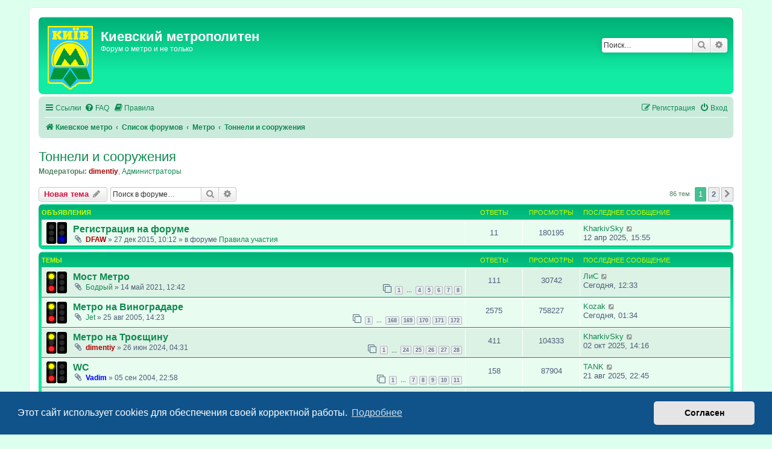

--- FILE ---
content_type: text/html; charset=UTF-8
request_url: https://forum.metropoliten.kiev.ua/viewforum.php?f=37&sid=1881b59aa3a2613dbcbd47a0b2a03fa2
body_size: 35542
content:
<!DOCTYPE html>
<html dir="ltr" lang="ru">
<head>
<meta charset="utf-8" />
<meta http-equiv="X-UA-Compatible" content="IE=edge">
<meta name="viewport" content="width=device-width, initial-scale=1" />

<title>Тоннели и сооружения - Киевский метрополитен</title>

	<link rel="alternate" type="application/atom+xml" title="Канал - Киевский метрополитен" href="/app.php/feed?sid=4ede0b36557ae5bfe023cb776a87eb76">			<link rel="alternate" type="application/atom+xml" title="Канал - Новые темы" href="/app.php/feed/topics?sid=4ede0b36557ae5bfe023cb776a87eb76">		<link rel="alternate" type="application/atom+xml" title="Канал - Форум - Тоннели и сооружения" href="/app.php/feed/forum/37?sid=4ede0b36557ae5bfe023cb776a87eb76">		
	<link rel="canonical" href="https://forum.metropoliten.kiev.ua/viewforum.php?f=37">

<!--
	phpBB style name: prosilver
	Based on style:   prosilver (this is the default phpBB3 style)
	Original author:  Tom Beddard ( http://www.subBlue.com/ )
	Modified by:
-->

<link href="./assets/css/font-awesome.min.css?assets_version=122" rel="stylesheet">
<link href="./styles/metro_green/theme/stylesheet.css?assets_version=122" rel="stylesheet">
<link href="./styles/metro_green/theme/ru/stylesheet.css?assets_version=122" rel="stylesheet">



	<link href="./assets/cookieconsent/cookieconsent.min.css?assets_version=122" rel="stylesheet">

<!--[if lte IE 9]>
	<link href="./styles/metro_green/theme/tweaks.css?assets_version=122" rel="stylesheet">
<![endif]-->



<link href="./ext/vse/abbc3/styles/all/theme/abbc3_common.min.css?assets_version=122" rel="stylesheet" media="screen" />
<link href="./ext/vse/lightbox/styles/all/template/lightbox/css/lightbox.min.css?assets_version=122" rel="stylesheet" media="screen" />


	<style>
		@media (min-width: 900px) {
						.content img.postimage {
				max-height: 300px !important;
				max-width: 300px !important;
			}
		}
	</style>

</head>
<body id="phpbb" class="nojs notouch section-viewforum ltr ">


<div id="wrap" class="wrap">
	<a id="top" class="top-anchor" accesskey="t"></a>
	<div id="page-header">
		<div class="headerbar" role="banner">
					<div class="inner">

			<div id="site-description" class="site-description">
		<a id="logo" class="logo" href="https://www.metropoliten.kiev.ua" title="Киевское метро">
					<span class="site_logo"></span>
				</a>
				<h1>Киевский метрополитен</h1>
				<p>Форум о метро и не только</p>
				<p class="skiplink"><a href="#start_here">Пропустить</a></p>
			</div>

									<div id="search-box" class="search-box search-header" role="search">
				<form action="./search.php?sid=4ede0b36557ae5bfe023cb776a87eb76" method="get" id="search">
				<fieldset>
					<input name="keywords" id="keywords" type="search" maxlength="128" title="Ключевые слова" class="inputbox search tiny" size="20" value="" placeholder="Поиск…" />
					<button class="button button-search" type="submit" title="Поиск">
						<i class="icon fa-search fa-fw" aria-hidden="true"></i><span class="sr-only">Поиск</span>
					</button>
					<a href="./search.php?sid=4ede0b36557ae5bfe023cb776a87eb76" class="button button-search-end" title="Расширенный поиск">
						<i class="icon fa-cog fa-fw" aria-hidden="true"></i><span class="sr-only">Расширенный поиск</span>
					</a>
					<input type="hidden" name="sid" value="4ede0b36557ae5bfe023cb776a87eb76" />

				</fieldset>
				</form>
			</div>
						
			</div>
					</div>
				<div class="navbar" role="navigation">
	<div class="inner">

	<ul id="nav-main" class="nav-main linklist" role="menubar">

		<li id="quick-links" class="quick-links dropdown-container responsive-menu" data-skip-responsive="true">
			<a href="#" class="dropdown-trigger">
				<i class="icon fa-bars fa-fw" aria-hidden="true"></i><span>Ссылки</span>
			</a>
			<div class="dropdown">
				<div class="pointer"><div class="pointer-inner"></div></div>
				<ul class="dropdown-contents" role="menu">
					
											<li class="separator"></li>
																									<li>
								<a href="./search.php?search_id=unanswered&amp;sid=4ede0b36557ae5bfe023cb776a87eb76" role="menuitem">
									<i class="icon fa-file-o fa-fw icon-gray" aria-hidden="true"></i><span>Темы без ответов</span>
								</a>
							</li>
							<li>
								<a href="./search.php?search_id=active_topics&amp;sid=4ede0b36557ae5bfe023cb776a87eb76" role="menuitem">
									<i class="icon fa-file-o fa-fw icon-blue" aria-hidden="true"></i><span>Активные темы</span>
								</a>
							</li>
							<li class="separator"></li>
							<li>
								<a href="./search.php?sid=4ede0b36557ae5bfe023cb776a87eb76" role="menuitem">
									<i class="icon fa-search fa-fw" aria-hidden="true"></i><span>Поиск</span>
								</a>
							</li>
					
										<li class="separator"></li>

									</ul>
			</div>
		</li>

				<li data-skip-responsive="true">
			<a href="/app.php/help/faq?sid=4ede0b36557ae5bfe023cb776a87eb76" rel="help" title="Часто задаваемые вопросы" role="menuitem">
				<i class="icon fa-question-circle fa-fw" aria-hidden="true"></i><span>FAQ</span>
			</a>
		</li>
			<li data-last-responsive="true">
		<a href="/app.php/rules?sid=4ede0b36557ae5bfe023cb776a87eb76" rel="help" title="Просмотреть правила этого форума" role="menuitem">
			<i class="icon fa-book fa-fw" aria-hidden="true"></i><span>Правила</span>
		</a>
	</li>
				
			<li class="rightside"  data-skip-responsive="true">
			<a href="./ucp.php?mode=login&amp;redirect=viewforum.php%3Ff%3D37&amp;sid=4ede0b36557ae5bfe023cb776a87eb76" title="Вход" accesskey="x" role="menuitem">
				<i class="icon fa-power-off fa-fw" aria-hidden="true"></i><span>Вход</span>
			</a>
		</li>
					<li class="rightside" data-skip-responsive="true">
				<a href="./ucp.php?mode=register&amp;sid=4ede0b36557ae5bfe023cb776a87eb76" role="menuitem">
					<i class="icon fa-pencil-square-o  fa-fw" aria-hidden="true"></i><span>Регистрация</span>
				</a>
			</li>
						</ul>

	<ul id="nav-breadcrumbs" class="nav-breadcrumbs linklist navlinks" role="menubar">
								<li class="breadcrumbs" itemscope itemtype="http://schema.org/BreadcrumbList">
							<span class="crumb"  itemtype="http://schema.org/ListItem" itemprop="itemListElement" itemscope><a href="https://www.metropoliten.kiev.ua" itemtype="https://schema.org/Thing" itemscope itemprop="item" data-navbar-reference="home"><i class="icon fa-home fa-fw" aria-hidden="true"></i><span itemprop="name">Киевское метро</span></a><meta itemprop="position" content="1" /></span>
										<span class="crumb"  itemtype="http://schema.org/ListItem" itemprop="itemListElement" itemscope><a href="./index.php?sid=4ede0b36557ae5bfe023cb776a87eb76" itemtype="https://schema.org/Thing" itemscope itemprop="item" accesskey="h" data-navbar-reference="index"><span itemprop="name">Список форумов</span></a><meta itemprop="position" content="2" /></span>

																			<span class="crumb"  itemtype="http://schema.org/ListItem" itemprop="itemListElement" itemscope data-forum-id="66"><a href="./viewforum.php?f=66&amp;sid=4ede0b36557ae5bfe023cb776a87eb76" itemtype="https://schema.org/Thing" itemscope itemprop="item"><span itemprop="name">Метро</span></a><meta itemprop="position" content="3" /></span>
																							<span class="crumb"  itemtype="http://schema.org/ListItem" itemprop="itemListElement" itemscope data-forum-id="37"><a href="./viewforum.php?f=37&amp;sid=4ede0b36557ae5bfe023cb776a87eb76" itemtype="https://schema.org/Thing" itemscope itemprop="item"><span itemprop="name">Тоннели и сооружения</span></a><meta itemprop="position" content="4" /></span>
												</li>
		
					<li class="rightside responsive-search">
				<a href="./search.php?sid=4ede0b36557ae5bfe023cb776a87eb76" title="Параметры расширенного поиска" role="menuitem">
					<i class="icon fa-search fa-fw" aria-hidden="true"></i><span class="sr-only">Поиск</span>
				</a>
			</li>
			</ul>

	</div>
</div>
	</div>

	
	<a id="start_here" class="anchor"></a>
	<div id="page-body" class="page-body" role="main">
		
		<h2 class="forum-title"><a href="./viewforum.php?f=37&amp;sid=4ede0b36557ae5bfe023cb776a87eb76">Тоннели и сооружения</a></h2>
<div>
	<!-- NOTE: remove the style="display: none" when you want to have the forum description on the forum body -->
	<div style="display: none !important;">о тоннелях, о мостах, о коммуникациях, о метро-2, мосты и переходы, торговые центры<br /></div>	<p><strong>Модераторы:</strong> <a href="./memberlist.php?mode=viewprofile&amp;u=592&amp;sid=4ede0b36557ae5bfe023cb776a87eb76" style="color: #AA0000;" class="username-coloured">dimentiy</a>, <a href="./memberlist.php?mode=group&amp;g=45&amp;sid=4ede0b36557ae5bfe023cb776a87eb76">Администраторы</a></p></div>



	<div class="action-bar bar-top">

				
		<a href="./posting.php?mode=post&amp;f=37&amp;sid=4ede0b36557ae5bfe023cb776a87eb76" class="button" title="Новая тема">
							<span>Новая тема</span> <i class="icon fa-pencil fa-fw" aria-hidden="true"></i>
					</a>
				
			<div class="search-box" role="search">
			<form method="get" id="forum-search" action="./search.php?sid=4ede0b36557ae5bfe023cb776a87eb76">
			<fieldset>
				<input class="inputbox search tiny" type="search" name="keywords" id="search_keywords" size="20" placeholder="Поиск в форуме…" />
				<button class="button button-search" type="submit" title="Поиск">
					<i class="icon fa-search fa-fw" aria-hidden="true"></i><span class="sr-only">Поиск</span>
				</button>
				<a href="./search.php?sid=4ede0b36557ae5bfe023cb776a87eb76" class="button button-search-end" title="Расширенный поиск">
					<i class="icon fa-cog fa-fw" aria-hidden="true"></i><span class="sr-only">Расширенный поиск</span>
				</a>
				<input type="hidden" name="fid[0]" value="37" />
<input type="hidden" name="sid" value="4ede0b36557ae5bfe023cb776a87eb76" />

			</fieldset>
			</form>
		</div>
	
	<div class="pagination">
				86 тем
					<ul>
		<li class="active"><span>1</span></li>
				<li><a class="button" href="./viewforum.php?f=37&amp;sid=4ede0b36557ae5bfe023cb776a87eb76&amp;start=50" role="button">2</a></li>
				<li class="arrow next"><a class="button button-icon-only" href="./viewforum.php?f=37&amp;sid=4ede0b36557ae5bfe023cb776a87eb76&amp;start=50" rel="next" role="button"><i class="icon fa-chevron-right fa-fw" aria-hidden="true"></i><span class="sr-only">След.</span></a></li>
	</ul>
			</div>

	</div>




	
			<div class="forumbg announcement">
		<div class="inner">
		<ul class="topiclist">
			<li class="header">
				<dl class="row-item">
					<dt><div class="list-inner">Объявления</div></dt>
					<dd class="posts">Ответы</dd>
					<dd class="views">Просмотры</dd>
					<dd class="lastpost"><span>Последнее сообщение</span></dd>
				</dl>
			</li>
		</ul>
		<ul class="topiclist topics">
	
				<li class="row bg1 global-announce">
						<dl class="row-item global_read">
				<dt title="Нет непрочитанных сообщений">
										<div class="list-inner">
																		<a href="./viewtopic.php?t=2109&amp;sid=4ede0b36557ae5bfe023cb776a87eb76" class="topictitle">Регистрация на форуме</a>																								<br />
						
												<div class="responsive-show" style="display: none;">
							Последнее сообщение  <a href="./memberlist.php?mode=viewprofile&amp;u=5890&amp;sid=4ede0b36557ae5bfe023cb776a87eb76" class="username">KharkivSky</a> &laquo; <a href="./viewtopic.php?p=286218&amp;sid=4ede0b36557ae5bfe023cb776a87eb76#p286218" title="Перейти к последнему сообщению"><time datetime="2025-04-12T12:55:08+00:00">12 апр 2025, 15:55</time></a>
							<br />Добавлено в форуме <a href="./viewforum.php?f=29&amp;sid=4ede0b36557ae5bfe023cb776a87eb76">Правила участия</a>						</div>
														<span class="responsive-show left-box" style="display: none;">Ответы: <strong>11</strong></span>
													
						<div class="topic-poster responsive-hide left-box">
														<i class="icon fa-paperclip fa-fw" aria-hidden="true"></i>														 <a href="./memberlist.php?mode=viewprofile&amp;u=364&amp;sid=4ede0b36557ae5bfe023cb776a87eb76" style="color: #AA0000;" class="username-coloured">DFAW</a> &raquo; <time datetime="2015-12-27T08:12:49+00:00">27 дек 2015, 10:12</time>
														 &raquo; в форуме <a href="./viewforum.php?f=29&amp;sid=4ede0b36557ae5bfe023cb776a87eb76">Правила участия</a>						</div>

						
											</div>
				</dt>
				<dd class="posts">11 <dfn>Ответы</dfn></dd>
				<dd class="views">180195 <dfn>Просмотры</dfn></dd>
				<dd class="lastpost">
					<span><dfn>Последнее сообщение </dfn> <a href="./memberlist.php?mode=viewprofile&amp;u=5890&amp;sid=4ede0b36557ae5bfe023cb776a87eb76" class="username">KharkivSky</a>													<a href="./viewtopic.php?p=286218&amp;sid=4ede0b36557ae5bfe023cb776a87eb76#p286218" title="Перейти к последнему сообщению">
								<i class="icon fa-external-link-square fa-fw icon-lightgray icon-md" aria-hidden="true"></i><span class="sr-only"></span>
							</a>
												<br /><time datetime="2025-04-12T12:55:08+00:00">12 апр 2025, 15:55</time>
					</span>
				</dd>
			</dl>
					</li>
		
	

			</ul>
		</div>
	</div>
	
			<div class="forumbg">
		<div class="inner">
		<ul class="topiclist">
			<li class="header">
				<dl class="row-item">
					<dt><div class="list-inner">Темы</div></dt>
					<dd class="posts">Ответы</dd>
					<dd class="views">Просмотры</dd>
					<dd class="lastpost"><span>Последнее сообщение</span></dd>
				</dl>
			</li>
		</ul>
		<ul class="topiclist topics">
	
				<li class="row bg2">
						<dl class="row-item topic_read_hot">
				<dt title="Нет непрочитанных сообщений">
										<div class="list-inner">
																		<a href="./viewtopic.php?t=2190&amp;sid=4ede0b36557ae5bfe023cb776a87eb76" class="topictitle">Мост Метро</a>																								<br />
						
												<div class="responsive-show" style="display: none;">
							Последнее сообщение  <a href="./memberlist.php?mode=viewprofile&amp;u=1078&amp;sid=4ede0b36557ae5bfe023cb776a87eb76" class="username">ЛиС</a> &laquo; <a href="./viewtopic.php?p=288731&amp;sid=4ede0b36557ae5bfe023cb776a87eb76#p288731" title="Перейти к последнему сообщению"><time datetime="2025-11-11T10:33:58+00:00">Сегодня, 12:33</time></a>
													</div>
														<span class="responsive-show left-box" style="display: none;">Ответы: <strong>111</strong></span>
													
						<div class="topic-poster responsive-hide left-box">
														<i class="icon fa-paperclip fa-fw" aria-hidden="true"></i>														 <a href="./memberlist.php?mode=viewprofile&amp;u=3316&amp;sid=4ede0b36557ae5bfe023cb776a87eb76" class="username">Бодрый</a> &raquo; <time datetime="2021-05-14T09:42:21+00:00">14 май 2021, 12:42</time>
																				</div>

												<div class="pagination">
							<span><i class="icon fa-clone fa-fw" aria-hidden="true"></i></span>
							<ul>
															<li><a class="button" href="./viewtopic.php?t=2190&amp;sid=4ede0b36557ae5bfe023cb776a87eb76">1</a></li>
																							<li class="ellipsis"><span>…</span></li>
																							<li><a class="button" href="./viewtopic.php?t=2190&amp;sid=4ede0b36557ae5bfe023cb776a87eb76&amp;start=45">4</a></li>
																							<li><a class="button" href="./viewtopic.php?t=2190&amp;sid=4ede0b36557ae5bfe023cb776a87eb76&amp;start=60">5</a></li>
																							<li><a class="button" href="./viewtopic.php?t=2190&amp;sid=4ede0b36557ae5bfe023cb776a87eb76&amp;start=75">6</a></li>
																							<li><a class="button" href="./viewtopic.php?t=2190&amp;sid=4ede0b36557ae5bfe023cb776a87eb76&amp;start=90">7</a></li>
																							<li><a class="button" href="./viewtopic.php?t=2190&amp;sid=4ede0b36557ae5bfe023cb776a87eb76&amp;start=105">8</a></li>
																																													</ul>
						</div>
						
											</div>
				</dt>
				<dd class="posts">111 <dfn>Ответы</dfn></dd>
				<dd class="views">30742 <dfn>Просмотры</dfn></dd>
				<dd class="lastpost">
					<span><dfn>Последнее сообщение </dfn> <a href="./memberlist.php?mode=viewprofile&amp;u=1078&amp;sid=4ede0b36557ae5bfe023cb776a87eb76" class="username">ЛиС</a>													<a href="./viewtopic.php?p=288731&amp;sid=4ede0b36557ae5bfe023cb776a87eb76#p288731" title="Перейти к последнему сообщению">
								<i class="icon fa-external-link-square fa-fw icon-lightgray icon-md" aria-hidden="true"></i><span class="sr-only"></span>
							</a>
												<br /><time datetime="2025-11-11T10:33:58+00:00">Сегодня, 12:33</time>
					</span>
				</dd>
			</dl>
					</li>
		
	

	
	
				<li class="row bg1">
						<dl class="row-item topic_read_hot">
				<dt title="Нет непрочитанных сообщений">
										<div class="list-inner">
																		<a href="./viewtopic.php?t=628&amp;sid=4ede0b36557ae5bfe023cb776a87eb76" class="topictitle">Метро на Виноградаре</a>																								<br />
						
												<div class="responsive-show" style="display: none;">
							Последнее сообщение  <a href="./memberlist.php?mode=viewprofile&amp;u=122&amp;sid=4ede0b36557ae5bfe023cb776a87eb76" class="username">Kozak</a> &laquo; <a href="./viewtopic.php?p=288725&amp;sid=4ede0b36557ae5bfe023cb776a87eb76#p288725" title="Перейти к последнему сообщению"><time datetime="2025-11-10T23:34:47+00:00">Сегодня, 01:34</time></a>
													</div>
														<span class="responsive-show left-box" style="display: none;">Ответы: <strong>2575</strong></span>
													
						<div class="topic-poster responsive-hide left-box">
														<i class="icon fa-paperclip fa-fw" aria-hidden="true"></i>														 <a href="./memberlist.php?mode=viewprofile&amp;u=511&amp;sid=4ede0b36557ae5bfe023cb776a87eb76" class="username">Jet</a> &raquo; <time datetime="2005-08-25T11:23:25+00:00">25 авг 2005, 14:23</time>
																				</div>

												<div class="pagination">
							<span><i class="icon fa-clone fa-fw" aria-hidden="true"></i></span>
							<ul>
															<li><a class="button" href="./viewtopic.php?t=628&amp;sid=4ede0b36557ae5bfe023cb776a87eb76">1</a></li>
																							<li class="ellipsis"><span>…</span></li>
																							<li><a class="button" href="./viewtopic.php?t=628&amp;sid=4ede0b36557ae5bfe023cb776a87eb76&amp;start=2505">168</a></li>
																							<li><a class="button" href="./viewtopic.php?t=628&amp;sid=4ede0b36557ae5bfe023cb776a87eb76&amp;start=2520">169</a></li>
																							<li><a class="button" href="./viewtopic.php?t=628&amp;sid=4ede0b36557ae5bfe023cb776a87eb76&amp;start=2535">170</a></li>
																							<li><a class="button" href="./viewtopic.php?t=628&amp;sid=4ede0b36557ae5bfe023cb776a87eb76&amp;start=2550">171</a></li>
																							<li><a class="button" href="./viewtopic.php?t=628&amp;sid=4ede0b36557ae5bfe023cb776a87eb76&amp;start=2565">172</a></li>
																																													</ul>
						</div>
						
											</div>
				</dt>
				<dd class="posts">2575 <dfn>Ответы</dfn></dd>
				<dd class="views">758227 <dfn>Просмотры</dfn></dd>
				<dd class="lastpost">
					<span><dfn>Последнее сообщение </dfn> <a href="./memberlist.php?mode=viewprofile&amp;u=122&amp;sid=4ede0b36557ae5bfe023cb776a87eb76" class="username">Kozak</a>													<a href="./viewtopic.php?p=288725&amp;sid=4ede0b36557ae5bfe023cb776a87eb76#p288725" title="Перейти к последнему сообщению">
								<i class="icon fa-external-link-square fa-fw icon-lightgray icon-md" aria-hidden="true"></i><span class="sr-only"></span>
							</a>
												<br /><time datetime="2025-11-10T23:34:47+00:00">Сегодня, 01:34</time>
					</span>
				</dd>
			</dl>
					</li>
		
	

	
	
				<li class="row bg2">
						<dl class="row-item topic_read_hot">
				<dt title="Нет непрочитанных сообщений">
										<div class="list-inner">
																		<a href="./viewtopic.php?t=2246&amp;sid=4ede0b36557ae5bfe023cb776a87eb76" class="topictitle">Метро на Троєщину</a>																								<br />
						
												<div class="responsive-show" style="display: none;">
							Последнее сообщение  <a href="./memberlist.php?mode=viewprofile&amp;u=5890&amp;sid=4ede0b36557ae5bfe023cb776a87eb76" class="username">KharkivSky</a> &laquo; <a href="./viewtopic.php?p=288566&amp;sid=4ede0b36557ae5bfe023cb776a87eb76#p288566" title="Перейти к последнему сообщению"><time datetime="2025-10-02T11:16:29+00:00">02 окт 2025, 14:16</time></a>
													</div>
														<span class="responsive-show left-box" style="display: none;">Ответы: <strong>411</strong></span>
													
						<div class="topic-poster responsive-hide left-box">
														<i class="icon fa-paperclip fa-fw" aria-hidden="true"></i>														 <a href="./memberlist.php?mode=viewprofile&amp;u=592&amp;sid=4ede0b36557ae5bfe023cb776a87eb76" style="color: #AA0000;" class="username-coloured">dimentiy</a> &raquo; <time datetime="2024-06-26T01:31:10+00:00">26 июн 2024, 04:31</time>
																				</div>

												<div class="pagination">
							<span><i class="icon fa-clone fa-fw" aria-hidden="true"></i></span>
							<ul>
															<li><a class="button" href="./viewtopic.php?t=2246&amp;sid=4ede0b36557ae5bfe023cb776a87eb76">1</a></li>
																							<li class="ellipsis"><span>…</span></li>
																							<li><a class="button" href="./viewtopic.php?t=2246&amp;sid=4ede0b36557ae5bfe023cb776a87eb76&amp;start=345">24</a></li>
																							<li><a class="button" href="./viewtopic.php?t=2246&amp;sid=4ede0b36557ae5bfe023cb776a87eb76&amp;start=360">25</a></li>
																							<li><a class="button" href="./viewtopic.php?t=2246&amp;sid=4ede0b36557ae5bfe023cb776a87eb76&amp;start=375">26</a></li>
																							<li><a class="button" href="./viewtopic.php?t=2246&amp;sid=4ede0b36557ae5bfe023cb776a87eb76&amp;start=390">27</a></li>
																							<li><a class="button" href="./viewtopic.php?t=2246&amp;sid=4ede0b36557ae5bfe023cb776a87eb76&amp;start=405">28</a></li>
																																													</ul>
						</div>
						
											</div>
				</dt>
				<dd class="posts">411 <dfn>Ответы</dfn></dd>
				<dd class="views">104333 <dfn>Просмотры</dfn></dd>
				<dd class="lastpost">
					<span><dfn>Последнее сообщение </dfn> <a href="./memberlist.php?mode=viewprofile&amp;u=5890&amp;sid=4ede0b36557ae5bfe023cb776a87eb76" class="username">KharkivSky</a>													<a href="./viewtopic.php?p=288566&amp;sid=4ede0b36557ae5bfe023cb776a87eb76#p288566" title="Перейти к последнему сообщению">
								<i class="icon fa-external-link-square fa-fw icon-lightgray icon-md" aria-hidden="true"></i><span class="sr-only"></span>
							</a>
												<br /><time datetime="2025-10-02T11:16:29+00:00">02 окт 2025, 14:16</time>
					</span>
				</dd>
			</dl>
					</li>
		
	

	
	
				<li class="row bg1">
						<dl class="row-item topic_read_hot">
				<dt title="Нет непрочитанных сообщений">
										<div class="list-inner">
																		<a href="./viewtopic.php?t=379&amp;sid=4ede0b36557ae5bfe023cb776a87eb76" class="topictitle">WC</a>																								<br />
						
												<div class="responsive-show" style="display: none;">
							Последнее сообщение  <a href="./memberlist.php?mode=viewprofile&amp;u=879&amp;sid=4ede0b36557ae5bfe023cb776a87eb76" class="username">TANK</a> &laquo; <a href="./viewtopic.php?p=288369&amp;sid=4ede0b36557ae5bfe023cb776a87eb76#p288369" title="Перейти к последнему сообщению"><time datetime="2025-08-21T19:45:44+00:00">21 авг 2025, 22:45</time></a>
													</div>
														<span class="responsive-show left-box" style="display: none;">Ответы: <strong>158</strong></span>
													
						<div class="topic-poster responsive-hide left-box">
														<i class="icon fa-paperclip fa-fw" aria-hidden="true"></i>														 <a href="./memberlist.php?mode=viewprofile&amp;u=4083&amp;sid=4ede0b36557ae5bfe023cb776a87eb76" style="color: #0000FF;" class="username-coloured">Vadim</a> &raquo; <time datetime="2004-09-05T19:58:57+00:00">05 сен 2004, 22:58</time>
																				</div>

												<div class="pagination">
							<span><i class="icon fa-clone fa-fw" aria-hidden="true"></i></span>
							<ul>
															<li><a class="button" href="./viewtopic.php?t=379&amp;sid=4ede0b36557ae5bfe023cb776a87eb76">1</a></li>
																							<li class="ellipsis"><span>…</span></li>
																							<li><a class="button" href="./viewtopic.php?t=379&amp;sid=4ede0b36557ae5bfe023cb776a87eb76&amp;start=90">7</a></li>
																							<li><a class="button" href="./viewtopic.php?t=379&amp;sid=4ede0b36557ae5bfe023cb776a87eb76&amp;start=105">8</a></li>
																							<li><a class="button" href="./viewtopic.php?t=379&amp;sid=4ede0b36557ae5bfe023cb776a87eb76&amp;start=120">9</a></li>
																							<li><a class="button" href="./viewtopic.php?t=379&amp;sid=4ede0b36557ae5bfe023cb776a87eb76&amp;start=135">10</a></li>
																							<li><a class="button" href="./viewtopic.php?t=379&amp;sid=4ede0b36557ae5bfe023cb776a87eb76&amp;start=150">11</a></li>
																																													</ul>
						</div>
						
											</div>
				</dt>
				<dd class="posts">158 <dfn>Ответы</dfn></dd>
				<dd class="views">87904 <dfn>Просмотры</dfn></dd>
				<dd class="lastpost">
					<span><dfn>Последнее сообщение </dfn> <a href="./memberlist.php?mode=viewprofile&amp;u=879&amp;sid=4ede0b36557ae5bfe023cb776a87eb76" class="username">TANK</a>													<a href="./viewtopic.php?p=288369&amp;sid=4ede0b36557ae5bfe023cb776a87eb76#p288369" title="Перейти к последнему сообщению">
								<i class="icon fa-external-link-square fa-fw icon-lightgray icon-md" aria-hidden="true"></i><span class="sr-only"></span>
							</a>
												<br /><time datetime="2025-08-21T19:45:44+00:00">21 авг 2025, 22:45</time>
					</span>
				</dd>
			</dl>
					</li>
		
	

	
	
				<li class="row bg2">
						<dl class="row-item topic_read_hot">
				<dt title="Нет непрочитанных сообщений">
										<div class="list-inner">
																		<a href="./viewtopic.php?t=1071&amp;sid=4ede0b36557ae5bfe023cb776a87eb76" class="topictitle">ВШ</a>																								<br />
						
												<div class="responsive-show" style="display: none;">
							Последнее сообщение  <a href="./memberlist.php?mode=viewprofile&amp;u=2782&amp;sid=4ede0b36557ae5bfe023cb776a87eb76" class="username">Юрик</a> &laquo; <a href="./viewtopic.php?p=288125&amp;sid=4ede0b36557ae5bfe023cb776a87eb76#p288125" title="Перейти к последнему сообщению"><time datetime="2025-07-20T16:09:43+00:00">20 июл 2025, 19:09</time></a>
													</div>
														<span class="responsive-show left-box" style="display: none;">Ответы: <strong>143</strong></span>
													
						<div class="topic-poster responsive-hide left-box">
														<i class="icon fa-paperclip fa-fw" aria-hidden="true"></i>														 <a href="./memberlist.php?mode=viewprofile&amp;u=1060&amp;sid=4ede0b36557ae5bfe023cb776a87eb76" class="username">dodman</a> &raquo; <time datetime="2006-10-05T08:31:50+00:00">05 окт 2006, 11:31</time>
																				</div>

												<div class="pagination">
							<span><i class="icon fa-clone fa-fw" aria-hidden="true"></i></span>
							<ul>
															<li><a class="button" href="./viewtopic.php?t=1071&amp;sid=4ede0b36557ae5bfe023cb776a87eb76">1</a></li>
																							<li class="ellipsis"><span>…</span></li>
																							<li><a class="button" href="./viewtopic.php?t=1071&amp;sid=4ede0b36557ae5bfe023cb776a87eb76&amp;start=75">6</a></li>
																							<li><a class="button" href="./viewtopic.php?t=1071&amp;sid=4ede0b36557ae5bfe023cb776a87eb76&amp;start=90">7</a></li>
																							<li><a class="button" href="./viewtopic.php?t=1071&amp;sid=4ede0b36557ae5bfe023cb776a87eb76&amp;start=105">8</a></li>
																							<li><a class="button" href="./viewtopic.php?t=1071&amp;sid=4ede0b36557ae5bfe023cb776a87eb76&amp;start=120">9</a></li>
																							<li><a class="button" href="./viewtopic.php?t=1071&amp;sid=4ede0b36557ae5bfe023cb776a87eb76&amp;start=135">10</a></li>
																																													</ul>
						</div>
						
											</div>
				</dt>
				<dd class="posts">143 <dfn>Ответы</dfn></dd>
				<dd class="views">69191 <dfn>Просмотры</dfn></dd>
				<dd class="lastpost">
					<span><dfn>Последнее сообщение </dfn> <a href="./memberlist.php?mode=viewprofile&amp;u=2782&amp;sid=4ede0b36557ae5bfe023cb776a87eb76" class="username">Юрик</a>													<a href="./viewtopic.php?p=288125&amp;sid=4ede0b36557ae5bfe023cb776a87eb76#p288125" title="Перейти к последнему сообщению">
								<i class="icon fa-external-link-square fa-fw icon-lightgray icon-md" aria-hidden="true"></i><span class="sr-only"></span>
							</a>
												<br /><time datetime="2025-07-20T16:09:43+00:00">20 июл 2025, 19:09</time>
					</span>
				</dd>
			</dl>
					</li>
		
	

	
	
				<li class="row bg1">
						<dl class="row-item topic_read_hot">
				<dt title="Нет непрочитанных сообщений">
										<div class="list-inner">
																		<a href="./viewtopic.php?t=1052&amp;sid=4ede0b36557ae5bfe023cb776a87eb76" class="topictitle">Перегін Почайна - Тараса Шевченка</a>																								<br />
						
												<div class="responsive-show" style="display: none;">
							Последнее сообщение  <a href="./memberlist.php?mode=viewprofile&amp;u=5890&amp;sid=4ede0b36557ae5bfe023cb776a87eb76" class="username">KharkivSky</a> &laquo; <a href="./viewtopic.php?p=288122&amp;sid=4ede0b36557ae5bfe023cb776a87eb76#p288122" title="Перейти к последнему сообщению"><time datetime="2025-07-20T13:41:17+00:00">20 июл 2025, 16:41</time></a>
													</div>
														<span class="responsive-show left-box" style="display: none;">Ответы: <strong>96</strong></span>
													
						<div class="topic-poster responsive-hide left-box">
														<i class="icon fa-paperclip fa-fw" aria-hidden="true"></i>														 <a href="./memberlist.php?mode=viewprofile&amp;u=800&amp;sid=4ede0b36557ae5bfe023cb776a87eb76" class="username">FerrariF1racing</a> &raquo; <time datetime="2006-09-15T19:29:40+00:00">15 сен 2006, 22:29</time>
																				</div>

												<div class="pagination">
							<span><i class="icon fa-clone fa-fw" aria-hidden="true"></i></span>
							<ul>
															<li><a class="button" href="./viewtopic.php?t=1052&amp;sid=4ede0b36557ae5bfe023cb776a87eb76">1</a></li>
																							<li class="ellipsis"><span>…</span></li>
																							<li><a class="button" href="./viewtopic.php?t=1052&amp;sid=4ede0b36557ae5bfe023cb776a87eb76&amp;start=30">3</a></li>
																							<li><a class="button" href="./viewtopic.php?t=1052&amp;sid=4ede0b36557ae5bfe023cb776a87eb76&amp;start=45">4</a></li>
																							<li><a class="button" href="./viewtopic.php?t=1052&amp;sid=4ede0b36557ae5bfe023cb776a87eb76&amp;start=60">5</a></li>
																							<li><a class="button" href="./viewtopic.php?t=1052&amp;sid=4ede0b36557ae5bfe023cb776a87eb76&amp;start=75">6</a></li>
																							<li><a class="button" href="./viewtopic.php?t=1052&amp;sid=4ede0b36557ae5bfe023cb776a87eb76&amp;start=90">7</a></li>
																																													</ul>
						</div>
						
											</div>
				</dt>
				<dd class="posts">96 <dfn>Ответы</dfn></dd>
				<dd class="views">54732 <dfn>Просмотры</dfn></dd>
				<dd class="lastpost">
					<span><dfn>Последнее сообщение </dfn> <a href="./memberlist.php?mode=viewprofile&amp;u=5890&amp;sid=4ede0b36557ae5bfe023cb776a87eb76" class="username">KharkivSky</a>													<a href="./viewtopic.php?p=288122&amp;sid=4ede0b36557ae5bfe023cb776a87eb76#p288122" title="Перейти к последнему сообщению">
								<i class="icon fa-external-link-square fa-fw icon-lightgray icon-md" aria-hidden="true"></i><span class="sr-only"></span>
							</a>
												<br /><time datetime="2025-07-20T13:41:17+00:00">20 июл 2025, 16:41</time>
					</span>
				</dd>
			</dl>
					</li>
		
	

	
	
				<li class="row bg2">
						<dl class="row-item topic_read_hot">
				<dt title="Нет непрочитанных сообщений">
										<div class="list-inner">
																		<a href="./viewtopic.php?t=841&amp;sid=4ede0b36557ae5bfe023cb776a87eb76" class="topictitle">Схема путей</a>																								<br />
						
												<div class="responsive-show" style="display: none;">
							Последнее сообщение  <a href="./memberlist.php?mode=viewprofile&amp;u=201&amp;sid=4ede0b36557ae5bfe023cb776a87eb76" class="username">AMY</a> &laquo; <a href="./viewtopic.php?p=288109&amp;sid=4ede0b36557ae5bfe023cb776a87eb76#p288109" title="Перейти к последнему сообщению"><time datetime="2025-07-19T10:14:31+00:00">19 июл 2025, 13:14</time></a>
													</div>
														<span class="responsive-show left-box" style="display: none;">Ответы: <strong>437</strong></span>
													
						<div class="topic-poster responsive-hide left-box">
														<i class="icon fa-paperclip fa-fw" aria-hidden="true"></i>														 <a href="./memberlist.php?mode=viewprofile&amp;u=293&amp;sid=4ede0b36557ae5bfe023cb776a87eb76" class="username">sashman</a> &raquo; <time datetime="2005-07-26T18:22:53+00:00">26 июл 2005, 21:22</time>
																				</div>

												<div class="pagination">
							<span><i class="icon fa-clone fa-fw" aria-hidden="true"></i></span>
							<ul>
															<li><a class="button" href="./viewtopic.php?t=841&amp;sid=4ede0b36557ae5bfe023cb776a87eb76">1</a></li>
																							<li class="ellipsis"><span>…</span></li>
																							<li><a class="button" href="./viewtopic.php?t=841&amp;sid=4ede0b36557ae5bfe023cb776a87eb76&amp;start=375">26</a></li>
																							<li><a class="button" href="./viewtopic.php?t=841&amp;sid=4ede0b36557ae5bfe023cb776a87eb76&amp;start=390">27</a></li>
																							<li><a class="button" href="./viewtopic.php?t=841&amp;sid=4ede0b36557ae5bfe023cb776a87eb76&amp;start=405">28</a></li>
																							<li><a class="button" href="./viewtopic.php?t=841&amp;sid=4ede0b36557ae5bfe023cb776a87eb76&amp;start=420">29</a></li>
																							<li><a class="button" href="./viewtopic.php?t=841&amp;sid=4ede0b36557ae5bfe023cb776a87eb76&amp;start=435">30</a></li>
																																													</ul>
						</div>
						
											</div>
				</dt>
				<dd class="posts">437 <dfn>Ответы</dfn></dd>
				<dd class="views">209056 <dfn>Просмотры</dfn></dd>
				<dd class="lastpost">
					<span><dfn>Последнее сообщение </dfn> <a href="./memberlist.php?mode=viewprofile&amp;u=201&amp;sid=4ede0b36557ae5bfe023cb776a87eb76" class="username">AMY</a>													<a href="./viewtopic.php?p=288109&amp;sid=4ede0b36557ae5bfe023cb776a87eb76#p288109" title="Перейти к последнему сообщению">
								<i class="icon fa-external-link-square fa-fw icon-lightgray icon-md" aria-hidden="true"></i><span class="sr-only"></span>
							</a>
												<br /><time datetime="2025-07-19T10:14:31+00:00">19 июл 2025, 13:14</time>
					</span>
				</dd>
			</dl>
					</li>
		
	

	
	
				<li class="row bg1">
						<dl class="row-item topic_read_hot">
				<dt title="Нет непрочитанных сообщений">
										<div class="list-inner">
																		<a href="./viewtopic.php?t=2232&amp;sid=4ede0b36557ae5bfe023cb776a87eb76" class="topictitle">Прорив води в тунелі перегону Либідська-Деміївська</a>																								<br />
						
												<div class="responsive-show" style="display: none;">
							Последнее сообщение  <a href="./memberlist.php?mode=viewprofile&amp;u=592&amp;sid=4ede0b36557ae5bfe023cb776a87eb76" style="color: #AA0000;" class="username-coloured">dimentiy</a> &laquo; <a href="./viewtopic.php?p=288085&amp;sid=4ede0b36557ae5bfe023cb776a87eb76#p288085" title="Перейти к последнему сообщению"><time datetime="2025-07-13T18:25:57+00:00">13 июл 2025, 21:25</time></a>
													</div>
														<span class="responsive-show left-box" style="display: none;">Ответы: <strong>369</strong></span>
													
						<div class="topic-poster responsive-hide left-box">
														<i class="icon fa-paperclip fa-fw" aria-hidden="true"></i>														 <a href="./memberlist.php?mode=viewprofile&amp;u=3201&amp;sid=4ede0b36557ae5bfe023cb776a87eb76" class="username">Rider</a> &raquo; <time datetime="2023-12-08T09:06:37+00:00">08 дек 2023, 11:06</time>
																				</div>

												<div class="pagination">
							<span><i class="icon fa-clone fa-fw" aria-hidden="true"></i></span>
							<ul>
															<li><a class="button" href="./viewtopic.php?t=2232&amp;sid=4ede0b36557ae5bfe023cb776a87eb76">1</a></li>
																							<li class="ellipsis"><span>…</span></li>
																							<li><a class="button" href="./viewtopic.php?t=2232&amp;sid=4ede0b36557ae5bfe023cb776a87eb76&amp;start=300">21</a></li>
																							<li><a class="button" href="./viewtopic.php?t=2232&amp;sid=4ede0b36557ae5bfe023cb776a87eb76&amp;start=315">22</a></li>
																							<li><a class="button" href="./viewtopic.php?t=2232&amp;sid=4ede0b36557ae5bfe023cb776a87eb76&amp;start=330">23</a></li>
																							<li><a class="button" href="./viewtopic.php?t=2232&amp;sid=4ede0b36557ae5bfe023cb776a87eb76&amp;start=345">24</a></li>
																							<li><a class="button" href="./viewtopic.php?t=2232&amp;sid=4ede0b36557ae5bfe023cb776a87eb76&amp;start=360">25</a></li>
																																													</ul>
						</div>
						
											</div>
				</dt>
				<dd class="posts">369 <dfn>Ответы</dfn></dd>
				<dd class="views">66223 <dfn>Просмотры</dfn></dd>
				<dd class="lastpost">
					<span><dfn>Последнее сообщение </dfn> <a href="./memberlist.php?mode=viewprofile&amp;u=592&amp;sid=4ede0b36557ae5bfe023cb776a87eb76" style="color: #AA0000;" class="username-coloured">dimentiy</a>													<a href="./viewtopic.php?p=288085&amp;sid=4ede0b36557ae5bfe023cb776a87eb76#p288085" title="Перейти к последнему сообщению">
								<i class="icon fa-external-link-square fa-fw icon-lightgray icon-md" aria-hidden="true"></i><span class="sr-only"></span>
							</a>
												<br /><time datetime="2025-07-13T18:25:57+00:00">13 июл 2025, 21:25</time>
					</span>
				</dd>
			</dl>
					</li>
		
	

	
	
				<li class="row bg2">
						<dl class="row-item topic_read_hot">
				<dt title="Нет непрочитанных сообщений">
										<div class="list-inner">
																		<a href="./viewtopic.php?t=71&amp;sid=4ede0b36557ae5bfe023cb776a87eb76" class="topictitle">Сырецко-Печерская</a>																								<br />
						
												<div class="responsive-show" style="display: none;">
							Последнее сообщение  <a href="./memberlist.php?mode=viewprofile&amp;u=2782&amp;sid=4ede0b36557ae5bfe023cb776a87eb76" class="username">Юрик</a> &laquo; <a href="./viewtopic.php?p=287983&amp;sid=4ede0b36557ae5bfe023cb776a87eb76#p287983" title="Перейти к последнему сообщению"><time datetime="2025-07-06T15:11:37+00:00">06 июл 2025, 18:11</time></a>
													</div>
														<span class="responsive-show left-box" style="display: none;">Ответы: <strong>989</strong></span>
													
						<div class="topic-poster responsive-hide left-box">
														<i class="icon fa-paperclip fa-fw" aria-hidden="true"></i>														 <a href="./memberlist.php?mode=viewprofile&amp;u=12&amp;sid=4ede0b36557ae5bfe023cb776a87eb76" class="username">Sand</a> &raquo; <time datetime="2003-03-25T12:51:16+00:00">25 мар 2003, 14:51</time>
																				</div>

												<div class="pagination">
							<span><i class="icon fa-clone fa-fw" aria-hidden="true"></i></span>
							<ul>
															<li><a class="button" href="./viewtopic.php?t=71&amp;sid=4ede0b36557ae5bfe023cb776a87eb76">1</a></li>
																							<li class="ellipsis"><span>…</span></li>
																							<li><a class="button" href="./viewtopic.php?t=71&amp;sid=4ede0b36557ae5bfe023cb776a87eb76&amp;start=915">62</a></li>
																							<li><a class="button" href="./viewtopic.php?t=71&amp;sid=4ede0b36557ae5bfe023cb776a87eb76&amp;start=930">63</a></li>
																							<li><a class="button" href="./viewtopic.php?t=71&amp;sid=4ede0b36557ae5bfe023cb776a87eb76&amp;start=945">64</a></li>
																							<li><a class="button" href="./viewtopic.php?t=71&amp;sid=4ede0b36557ae5bfe023cb776a87eb76&amp;start=960">65</a></li>
																							<li><a class="button" href="./viewtopic.php?t=71&amp;sid=4ede0b36557ae5bfe023cb776a87eb76&amp;start=975">66</a></li>
																																													</ul>
						</div>
						
											</div>
				</dt>
				<dd class="posts">989 <dfn>Ответы</dfn></dd>
				<dd class="views">323321 <dfn>Просмотры</dfn></dd>
				<dd class="lastpost">
					<span><dfn>Последнее сообщение </dfn> <a href="./memberlist.php?mode=viewprofile&amp;u=2782&amp;sid=4ede0b36557ae5bfe023cb776a87eb76" class="username">Юрик</a>													<a href="./viewtopic.php?p=287983&amp;sid=4ede0b36557ae5bfe023cb776a87eb76#p287983" title="Перейти к последнему сообщению">
								<i class="icon fa-external-link-square fa-fw icon-lightgray icon-md" aria-hidden="true"></i><span class="sr-only"></span>
							</a>
												<br /><time datetime="2025-07-06T15:11:37+00:00">06 июл 2025, 18:11</time>
					</span>
				</dd>
			</dl>
					</li>
		
	

	
	
				<li class="row bg1">
						<dl class="row-item topic_read_hot">
				<dt title="Нет непрочитанных сообщений">
										<div class="list-inner">
																		<a href="./viewtopic.php?t=487&amp;sid=4ede0b36557ae5bfe023cb776a87eb76" class="topictitle">Как бы вы связали Дарницкий вокзал с метро?</a>																								<br />
						
												<div class="responsive-show" style="display: none;">
							Последнее сообщение  <a href="./memberlist.php?mode=viewprofile&amp;u=3316&amp;sid=4ede0b36557ae5bfe023cb776a87eb76" class="username">Бодрый</a> &laquo; <a href="./viewtopic.php?p=287710&amp;sid=4ede0b36557ae5bfe023cb776a87eb76#p287710" title="Перейти к последнему сообщению"><time datetime="2025-06-13T21:17:52+00:00">14 июн 2025, 00:17</time></a>
													</div>
														<span class="responsive-show left-box" style="display: none;">Ответы: <strong>262</strong></span>
													
						<div class="topic-poster responsive-hide left-box">
							<i class="icon fa-bar-chart fa-fw" aria-hidden="true"></i>							<i class="icon fa-paperclip fa-fw" aria-hidden="true"></i>														 <a href="./memberlist.php?mode=viewprofile&amp;u=357&amp;sid=4ede0b36557ae5bfe023cb776a87eb76" class="username">Коржик</a> &raquo; <time datetime="2005-02-08T11:39:28+00:00">08 фев 2005, 13:39</time>
																				</div>

												<div class="pagination">
							<span><i class="icon fa-clone fa-fw" aria-hidden="true"></i></span>
							<ul>
															<li><a class="button" href="./viewtopic.php?t=487&amp;sid=4ede0b36557ae5bfe023cb776a87eb76">1</a></li>
																							<li class="ellipsis"><span>…</span></li>
																							<li><a class="button" href="./viewtopic.php?t=487&amp;sid=4ede0b36557ae5bfe023cb776a87eb76&amp;start=195">14</a></li>
																							<li><a class="button" href="./viewtopic.php?t=487&amp;sid=4ede0b36557ae5bfe023cb776a87eb76&amp;start=210">15</a></li>
																							<li><a class="button" href="./viewtopic.php?t=487&amp;sid=4ede0b36557ae5bfe023cb776a87eb76&amp;start=225">16</a></li>
																							<li><a class="button" href="./viewtopic.php?t=487&amp;sid=4ede0b36557ae5bfe023cb776a87eb76&amp;start=240">17</a></li>
																							<li><a class="button" href="./viewtopic.php?t=487&amp;sid=4ede0b36557ae5bfe023cb776a87eb76&amp;start=255">18</a></li>
																																													</ul>
						</div>
						
											</div>
				</dt>
				<dd class="posts">262 <dfn>Ответы</dfn></dd>
				<dd class="views">128412 <dfn>Просмотры</dfn></dd>
				<dd class="lastpost">
					<span><dfn>Последнее сообщение </dfn> <a href="./memberlist.php?mode=viewprofile&amp;u=3316&amp;sid=4ede0b36557ae5bfe023cb776a87eb76" class="username">Бодрый</a>													<a href="./viewtopic.php?p=287710&amp;sid=4ede0b36557ae5bfe023cb776a87eb76#p287710" title="Перейти к последнему сообщению">
								<i class="icon fa-external-link-square fa-fw icon-lightgray icon-md" aria-hidden="true"></i><span class="sr-only"></span>
							</a>
												<br /><time datetime="2025-06-13T21:17:52+00:00">14 июн 2025, 00:17</time>
					</span>
				</dd>
			</dl>
					</li>
		
	

	
	
				<li class="row bg2">
						<dl class="row-item topic_read_hot">
				<dt title="Нет непрочитанных сообщений">
										<div class="list-inner">
																		<a href="./viewtopic.php?t=1408&amp;sid=4ede0b36557ae5bfe023cb776a87eb76" class="topictitle">Когда пустят метро на Троещину.</a>																								<br />
						
												<div class="responsive-show" style="display: none;">
							Последнее сообщение  <a href="./memberlist.php?mode=viewprofile&amp;u=3316&amp;sid=4ede0b36557ae5bfe023cb776a87eb76" class="username">Бодрый</a> &laquo; <a href="./viewtopic.php?p=287709&amp;sid=4ede0b36557ae5bfe023cb776a87eb76#p287709" title="Перейти к последнему сообщению"><time datetime="2025-06-13T21:10:35+00:00">14 июн 2025, 00:10</time></a>
													</div>
														<span class="responsive-show left-box" style="display: none;">Ответы: <strong>113</strong></span>
													
						<div class="topic-poster responsive-hide left-box">
							<i class="icon fa-bar-chart fa-fw" aria-hidden="true"></i>							<i class="icon fa-paperclip fa-fw" aria-hidden="true"></i>														 <a href="./memberlist.php?mode=viewprofile&amp;u=2473&amp;sid=4ede0b36557ae5bfe023cb776a87eb76" class="username">ВАВАНчик</a> &raquo; <time datetime="2009-02-16T20:13:54+00:00">16 фев 2009, 22:13</time>
																				</div>

												<div class="pagination">
							<span><i class="icon fa-clone fa-fw" aria-hidden="true"></i></span>
							<ul>
															<li><a class="button" href="./viewtopic.php?t=1408&amp;sid=4ede0b36557ae5bfe023cb776a87eb76">1</a></li>
																							<li class="ellipsis"><span>…</span></li>
																							<li><a class="button" href="./viewtopic.php?t=1408&amp;sid=4ede0b36557ae5bfe023cb776a87eb76&amp;start=45">4</a></li>
																							<li><a class="button" href="./viewtopic.php?t=1408&amp;sid=4ede0b36557ae5bfe023cb776a87eb76&amp;start=60">5</a></li>
																							<li><a class="button" href="./viewtopic.php?t=1408&amp;sid=4ede0b36557ae5bfe023cb776a87eb76&amp;start=75">6</a></li>
																							<li><a class="button" href="./viewtopic.php?t=1408&amp;sid=4ede0b36557ae5bfe023cb776a87eb76&amp;start=90">7</a></li>
																							<li><a class="button" href="./viewtopic.php?t=1408&amp;sid=4ede0b36557ae5bfe023cb776a87eb76&amp;start=105">8</a></li>
																																													</ul>
						</div>
						
											</div>
				</dt>
				<dd class="posts">113 <dfn>Ответы</dfn></dd>
				<dd class="views">82319 <dfn>Просмотры</dfn></dd>
				<dd class="lastpost">
					<span><dfn>Последнее сообщение </dfn> <a href="./memberlist.php?mode=viewprofile&amp;u=3316&amp;sid=4ede0b36557ae5bfe023cb776a87eb76" class="username">Бодрый</a>													<a href="./viewtopic.php?p=287709&amp;sid=4ede0b36557ae5bfe023cb776a87eb76#p287709" title="Перейти к последнему сообщению">
								<i class="icon fa-external-link-square fa-fw icon-lightgray icon-md" aria-hidden="true"></i><span class="sr-only"></span>
							</a>
												<br /><time datetime="2025-06-13T21:10:35+00:00">14 июн 2025, 00:10</time>
					</span>
				</dd>
			</dl>
					</li>
		
	

	
	
				<li class="row bg1">
						<dl class="row-item topic_read_hot">
				<dt title="Нет непрочитанных сообщений">
										<div class="list-inner">
																		<a href="./viewtopic.php?t=154&amp;sid=4ede0b36557ae5bfe023cb776a87eb76" class="topictitle">СБЛ, ТЧ-1</a>																								<br />
						
												<div class="responsive-show" style="display: none;">
							Последнее сообщение  <a href="./memberlist.php?mode=viewprofile&amp;u=139&amp;sid=4ede0b36557ae5bfe023cb776a87eb76" class="username">Klovsky</a> &laquo; <a href="./viewtopic.php?p=287686&amp;sid=4ede0b36557ae5bfe023cb776a87eb76#p287686" title="Перейти к последнему сообщению"><time datetime="2025-06-12T10:44:27+00:00">12 июн 2025, 13:44</time></a>
													</div>
														<span class="responsive-show left-box" style="display: none;">Ответы: <strong>391</strong></span>
													
						<div class="topic-poster responsive-hide left-box">
														<i class="icon fa-paperclip fa-fw" aria-hidden="true"></i>														 <a href="./memberlist.php?mode=viewprofile&amp;u=28&amp;sid=4ede0b36557ae5bfe023cb776a87eb76" class="username">Аlex</a> &raquo; <time datetime="2003-07-03T07:24:16+00:00">03 июл 2003, 10:24</time>
																				</div>

												<div class="pagination">
							<span><i class="icon fa-clone fa-fw" aria-hidden="true"></i></span>
							<ul>
															<li><a class="button" href="./viewtopic.php?t=154&amp;sid=4ede0b36557ae5bfe023cb776a87eb76">1</a></li>
																							<li class="ellipsis"><span>…</span></li>
																							<li><a class="button" href="./viewtopic.php?t=154&amp;sid=4ede0b36557ae5bfe023cb776a87eb76&amp;start=330">23</a></li>
																							<li><a class="button" href="./viewtopic.php?t=154&amp;sid=4ede0b36557ae5bfe023cb776a87eb76&amp;start=345">24</a></li>
																							<li><a class="button" href="./viewtopic.php?t=154&amp;sid=4ede0b36557ae5bfe023cb776a87eb76&amp;start=360">25</a></li>
																							<li><a class="button" href="./viewtopic.php?t=154&amp;sid=4ede0b36557ae5bfe023cb776a87eb76&amp;start=375">26</a></li>
																							<li><a class="button" href="./viewtopic.php?t=154&amp;sid=4ede0b36557ae5bfe023cb776a87eb76&amp;start=390">27</a></li>
																																													</ul>
						</div>
						
											</div>
				</dt>
				<dd class="posts">391 <dfn>Ответы</dfn></dd>
				<dd class="views">144695 <dfn>Просмотры</dfn></dd>
				<dd class="lastpost">
					<span><dfn>Последнее сообщение </dfn> <a href="./memberlist.php?mode=viewprofile&amp;u=139&amp;sid=4ede0b36557ae5bfe023cb776a87eb76" class="username">Klovsky</a>													<a href="./viewtopic.php?p=287686&amp;sid=4ede0b36557ae5bfe023cb776a87eb76#p287686" title="Перейти к последнему сообщению">
								<i class="icon fa-external-link-square fa-fw icon-lightgray icon-md" aria-hidden="true"></i><span class="sr-only"></span>
							</a>
												<br /><time datetime="2025-06-12T10:44:27+00:00">12 июн 2025, 13:44</time>
					</span>
				</dd>
			</dl>
					</li>
		
	

	
	
				<li class="row bg2">
						<dl class="row-item topic_read_hot">
				<dt title="Нет непрочитанных сообщений">
										<div class="list-inner">
																		<a href="./viewtopic.php?t=842&amp;sid=4ede0b36557ae5bfe023cb776a87eb76" class="topictitle">Южный мостовой переход</a>																								<br />
						
												<div class="responsive-show" style="display: none;">
							Последнее сообщение  <a href="./memberlist.php?mode=viewprofile&amp;u=879&amp;sid=4ede0b36557ae5bfe023cb776a87eb76" class="username">TANK</a> &laquo; <a href="./viewtopic.php?p=287332&amp;sid=4ede0b36557ae5bfe023cb776a87eb76#p287332" title="Перейти к последнему сообщению"><time datetime="2025-06-03T20:04:06+00:00">03 июн 2025, 23:04</time></a>
													</div>
														<span class="responsive-show left-box" style="display: none;">Ответы: <strong>338</strong></span>
													
						<div class="topic-poster responsive-hide left-box">
														<i class="icon fa-paperclip fa-fw" aria-hidden="true"></i>														 <a href="./memberlist.php?mode=viewprofile&amp;u=212&amp;sid=4ede0b36557ae5bfe023cb776a87eb76" class="username">Diablas</a> &raquo; <time datetime="2004-06-18T06:55:08+00:00">18 июн 2004, 09:55</time>
																				</div>

												<div class="pagination">
							<span><i class="icon fa-clone fa-fw" aria-hidden="true"></i></span>
							<ul>
															<li><a class="button" href="./viewtopic.php?t=842&amp;sid=4ede0b36557ae5bfe023cb776a87eb76">1</a></li>
																							<li class="ellipsis"><span>…</span></li>
																							<li><a class="button" href="./viewtopic.php?t=842&amp;sid=4ede0b36557ae5bfe023cb776a87eb76&amp;start=270">19</a></li>
																							<li><a class="button" href="./viewtopic.php?t=842&amp;sid=4ede0b36557ae5bfe023cb776a87eb76&amp;start=285">20</a></li>
																							<li><a class="button" href="./viewtopic.php?t=842&amp;sid=4ede0b36557ae5bfe023cb776a87eb76&amp;start=300">21</a></li>
																							<li><a class="button" href="./viewtopic.php?t=842&amp;sid=4ede0b36557ae5bfe023cb776a87eb76&amp;start=315">22</a></li>
																							<li><a class="button" href="./viewtopic.php?t=842&amp;sid=4ede0b36557ae5bfe023cb776a87eb76&amp;start=330">23</a></li>
																																													</ul>
						</div>
						
											</div>
				</dt>
				<dd class="posts">338 <dfn>Ответы</dfn></dd>
				<dd class="views">140638 <dfn>Просмотры</dfn></dd>
				<dd class="lastpost">
					<span><dfn>Последнее сообщение </dfn> <a href="./memberlist.php?mode=viewprofile&amp;u=879&amp;sid=4ede0b36557ae5bfe023cb776a87eb76" class="username">TANK</a>													<a href="./viewtopic.php?p=287332&amp;sid=4ede0b36557ae5bfe023cb776a87eb76#p287332" title="Перейти к последнему сообщению">
								<i class="icon fa-external-link-square fa-fw icon-lightgray icon-md" aria-hidden="true"></i><span class="sr-only"></span>
							</a>
												<br /><time datetime="2025-06-03T20:04:06+00:00">03 июн 2025, 23:04</time>
					</span>
				</dd>
			</dl>
					</li>
		
	

	
	
				<li class="row bg1">
						<dl class="row-item topic_read">
				<dt title="Нет непрочитанных сообщений">
										<div class="list-inner">
																		<a href="./viewtopic.php?t=2255&amp;sid=4ede0b36557ae5bfe023cb776a87eb76" class="topictitle">Кінець лінії СБЛ на Лівому Березі в 1965 ~ 1968рр.</a>																								<br />
						
												<div class="responsive-show" style="display: none;">
							Последнее сообщение  <a href="./memberlist.php?mode=viewprofile&amp;u=194&amp;sid=4ede0b36557ae5bfe023cb776a87eb76" class="username">vv</a> &laquo; <a href="./viewtopic.php?p=287104&amp;sid=4ede0b36557ae5bfe023cb776a87eb76#p287104" title="Перейти к последнему сообщению"><time datetime="2025-05-24T19:26:19+00:00">24 май 2025, 22:26</time></a>
													</div>
														<span class="responsive-show left-box" style="display: none;">Ответы: <strong>17</strong></span>
													
						<div class="topic-poster responsive-hide left-box">
														<i class="icon fa-paperclip fa-fw" aria-hidden="true"></i>														 <a href="./memberlist.php?mode=viewprofile&amp;u=5434&amp;sid=4ede0b36557ae5bfe023cb776a87eb76" class="username">HunterUT</a> &raquo; <time datetime="2024-08-29T08:39:25+00:00">29 авг 2024, 11:39</time>
																				</div>

												<div class="pagination">
							<span><i class="icon fa-clone fa-fw" aria-hidden="true"></i></span>
							<ul>
															<li><a class="button" href="./viewtopic.php?t=2255&amp;sid=4ede0b36557ae5bfe023cb776a87eb76">1</a></li>
																							<li><a class="button" href="./viewtopic.php?t=2255&amp;sid=4ede0b36557ae5bfe023cb776a87eb76&amp;start=15">2</a></li>
																																													</ul>
						</div>
						
											</div>
				</dt>
				<dd class="posts">17 <dfn>Ответы</dfn></dd>
				<dd class="views">6685 <dfn>Просмотры</dfn></dd>
				<dd class="lastpost">
					<span><dfn>Последнее сообщение </dfn> <a href="./memberlist.php?mode=viewprofile&amp;u=194&amp;sid=4ede0b36557ae5bfe023cb776a87eb76" class="username">vv</a>													<a href="./viewtopic.php?p=287104&amp;sid=4ede0b36557ae5bfe023cb776a87eb76#p287104" title="Перейти к последнему сообщению">
								<i class="icon fa-external-link-square fa-fw icon-lightgray icon-md" aria-hidden="true"></i><span class="sr-only"></span>
							</a>
												<br /><time datetime="2025-05-24T19:26:19+00:00">24 май 2025, 22:26</time>
					</span>
				</dd>
			</dl>
					</li>
		
	

	
	
				<li class="row bg2">
						<dl class="row-item topic_read_hot">
				<dt title="Нет непрочитанных сообщений">
										<div class="list-inner">
																		<a href="./viewtopic.php?t=559&amp;sid=4ede0b36557ae5bfe023cb776a87eb76" class="topictitle">переход Крещатик-майдан</a>																								<br />
						
												<div class="responsive-show" style="display: none;">
							Последнее сообщение  <a href="./memberlist.php?mode=viewprofile&amp;u=3316&amp;sid=4ede0b36557ae5bfe023cb776a87eb76" class="username">Бодрый</a> &laquo; <a href="./viewtopic.php?p=286338&amp;sid=4ede0b36557ae5bfe023cb776a87eb76#p286338" title="Перейти к последнему сообщению"><time datetime="2025-04-19T15:26:38+00:00">19 апр 2025, 18:26</time></a>
													</div>
														<span class="responsive-show left-box" style="display: none;">Ответы: <strong>493</strong></span>
													
						<div class="topic-poster responsive-hide left-box">
														<i class="icon fa-paperclip fa-fw" aria-hidden="true"></i>														 <a href="./memberlist.php?mode=viewprofile&amp;u=110&amp;sid=4ede0b36557ae5bfe023cb776a87eb76" class="username">GLex</a> &raquo; <time datetime="2005-02-12T10:35:16+00:00">12 фев 2005, 12:35</time>
																				</div>

												<div class="pagination">
							<span><i class="icon fa-clone fa-fw" aria-hidden="true"></i></span>
							<ul>
															<li><a class="button" href="./viewtopic.php?t=559&amp;sid=4ede0b36557ae5bfe023cb776a87eb76">1</a></li>
																							<li class="ellipsis"><span>…</span></li>
																							<li><a class="button" href="./viewtopic.php?t=559&amp;sid=4ede0b36557ae5bfe023cb776a87eb76&amp;start=420">29</a></li>
																							<li><a class="button" href="./viewtopic.php?t=559&amp;sid=4ede0b36557ae5bfe023cb776a87eb76&amp;start=435">30</a></li>
																							<li><a class="button" href="./viewtopic.php?t=559&amp;sid=4ede0b36557ae5bfe023cb776a87eb76&amp;start=450">31</a></li>
																							<li><a class="button" href="./viewtopic.php?t=559&amp;sid=4ede0b36557ae5bfe023cb776a87eb76&amp;start=465">32</a></li>
																							<li><a class="button" href="./viewtopic.php?t=559&amp;sid=4ede0b36557ae5bfe023cb776a87eb76&amp;start=480">33</a></li>
																																													</ul>
						</div>
						
											</div>
				</dt>
				<dd class="posts">493 <dfn>Ответы</dfn></dd>
				<dd class="views">195763 <dfn>Просмотры</dfn></dd>
				<dd class="lastpost">
					<span><dfn>Последнее сообщение </dfn> <a href="./memberlist.php?mode=viewprofile&amp;u=3316&amp;sid=4ede0b36557ae5bfe023cb776a87eb76" class="username">Бодрый</a>													<a href="./viewtopic.php?p=286338&amp;sid=4ede0b36557ae5bfe023cb776a87eb76#p286338" title="Перейти к последнему сообщению">
								<i class="icon fa-external-link-square fa-fw icon-lightgray icon-md" aria-hidden="true"></i><span class="sr-only"></span>
							</a>
												<br /><time datetime="2025-04-19T15:26:38+00:00">19 апр 2025, 18:26</time>
					</span>
				</dd>
			</dl>
					</li>
		
	

	
	
				<li class="row bg1">
						<dl class="row-item topic_read_hot">
				<dt title="Нет непрочитанных сообщений">
										<div class="list-inner">
																		<a href="./viewtopic.php?t=1341&amp;sid=4ede0b36557ae5bfe023cb776a87eb76" class="topictitle">Переход Театральная - ЗВ</a>																								<br />
						
												<div class="responsive-show" style="display: none;">
							Последнее сообщение  <a href="./memberlist.php?mode=viewprofile&amp;u=3316&amp;sid=4ede0b36557ae5bfe023cb776a87eb76" class="username">Бодрый</a> &laquo; <a href="./viewtopic.php?p=284192&amp;sid=4ede0b36557ae5bfe023cb776a87eb76#p284192" title="Перейти к последнему сообщению"><time datetime="2024-11-23T11:00:47+00:00">23 ноя 2024, 13:00</time></a>
													</div>
														<span class="responsive-show left-box" style="display: none;">Ответы: <strong>86</strong></span>
													
						<div class="topic-poster responsive-hide left-box">
																												 <a href="./memberlist.php?mode=viewprofile&amp;u=498&amp;sid=4ede0b36557ae5bfe023cb776a87eb76" class="username">Дёдя</a> &raquo; <time datetime="2008-05-26T14:30:35+00:00">26 май 2008, 17:30</time>
																				</div>

												<div class="pagination">
							<span><i class="icon fa-clone fa-fw" aria-hidden="true"></i></span>
							<ul>
															<li><a class="button" href="./viewtopic.php?t=1341&amp;sid=4ede0b36557ae5bfe023cb776a87eb76">1</a></li>
																							<li><a class="button" href="./viewtopic.php?t=1341&amp;sid=4ede0b36557ae5bfe023cb776a87eb76&amp;start=15">2</a></li>
																							<li><a class="button" href="./viewtopic.php?t=1341&amp;sid=4ede0b36557ae5bfe023cb776a87eb76&amp;start=30">3</a></li>
																							<li><a class="button" href="./viewtopic.php?t=1341&amp;sid=4ede0b36557ae5bfe023cb776a87eb76&amp;start=45">4</a></li>
																							<li><a class="button" href="./viewtopic.php?t=1341&amp;sid=4ede0b36557ae5bfe023cb776a87eb76&amp;start=60">5</a></li>
																							<li><a class="button" href="./viewtopic.php?t=1341&amp;sid=4ede0b36557ae5bfe023cb776a87eb76&amp;start=75">6</a></li>
																																													</ul>
						</div>
						
											</div>
				</dt>
				<dd class="posts">86 <dfn>Ответы</dfn></dd>
				<dd class="views">64815 <dfn>Просмотры</dfn></dd>
				<dd class="lastpost">
					<span><dfn>Последнее сообщение </dfn> <a href="./memberlist.php?mode=viewprofile&amp;u=3316&amp;sid=4ede0b36557ae5bfe023cb776a87eb76" class="username">Бодрый</a>													<a href="./viewtopic.php?p=284192&amp;sid=4ede0b36557ae5bfe023cb776a87eb76#p284192" title="Перейти к последнему сообщению">
								<i class="icon fa-external-link-square fa-fw icon-lightgray icon-md" aria-hidden="true"></i><span class="sr-only"></span>
							</a>
												<br /><time datetime="2024-11-23T11:00:47+00:00">23 ноя 2024, 13:00</time>
					</span>
				</dd>
			</dl>
					</li>
		
	

	
	
				<li class="row bg2">
						<dl class="row-item topic_read_hot">
				<dt title="Нет непрочитанных сообщений">
										<div class="list-inner">
																		<a href="./viewtopic.php?t=1321&amp;sid=4ede0b36557ae5bfe023cb776a87eb76" class="topictitle">ССВ</a>																								<br />
						
												<div class="responsive-show" style="display: none;">
							Последнее сообщение  <a href="./memberlist.php?mode=viewprofile&amp;u=879&amp;sid=4ede0b36557ae5bfe023cb776a87eb76" class="username">TANK</a> &laquo; <a href="./viewtopic.php?p=282747&amp;sid=4ede0b36557ae5bfe023cb776a87eb76#p282747" title="Перейти к последнему сообщению"><time datetime="2024-08-20T11:38:23+00:00">20 авг 2024, 14:38</time></a>
													</div>
														<span class="responsive-show left-box" style="display: none;">Ответы: <strong>178</strong></span>
													
						<div class="topic-poster responsive-hide left-box">
														<i class="icon fa-paperclip fa-fw" aria-hidden="true"></i>														 <a href="./memberlist.php?mode=viewprofile&amp;u=4083&amp;sid=4ede0b36557ae5bfe023cb776a87eb76" style="color: #0000FF;" class="username-coloured">Vadim</a> &raquo; <time datetime="2003-09-23T07:39:13+00:00">23 сен 2003, 10:39</time>
																				</div>

												<div class="pagination">
							<span><i class="icon fa-clone fa-fw" aria-hidden="true"></i></span>
							<ul>
															<li><a class="button" href="./viewtopic.php?t=1321&amp;sid=4ede0b36557ae5bfe023cb776a87eb76">1</a></li>
																							<li class="ellipsis"><span>…</span></li>
																							<li><a class="button" href="./viewtopic.php?t=1321&amp;sid=4ede0b36557ae5bfe023cb776a87eb76&amp;start=105">8</a></li>
																							<li><a class="button" href="./viewtopic.php?t=1321&amp;sid=4ede0b36557ae5bfe023cb776a87eb76&amp;start=120">9</a></li>
																							<li><a class="button" href="./viewtopic.php?t=1321&amp;sid=4ede0b36557ae5bfe023cb776a87eb76&amp;start=135">10</a></li>
																							<li><a class="button" href="./viewtopic.php?t=1321&amp;sid=4ede0b36557ae5bfe023cb776a87eb76&amp;start=150">11</a></li>
																							<li><a class="button" href="./viewtopic.php?t=1321&amp;sid=4ede0b36557ae5bfe023cb776a87eb76&amp;start=165">12</a></li>
																																													</ul>
						</div>
						
											</div>
				</dt>
				<dd class="posts">178 <dfn>Ответы</dfn></dd>
				<dd class="views">97432 <dfn>Просмотры</dfn></dd>
				<dd class="lastpost">
					<span><dfn>Последнее сообщение </dfn> <a href="./memberlist.php?mode=viewprofile&amp;u=879&amp;sid=4ede0b36557ae5bfe023cb776a87eb76" class="username">TANK</a>													<a href="./viewtopic.php?p=282747&amp;sid=4ede0b36557ae5bfe023cb776a87eb76#p282747" title="Перейти к последнему сообщению">
								<i class="icon fa-external-link-square fa-fw icon-lightgray icon-md" aria-hidden="true"></i><span class="sr-only"></span>
							</a>
												<br /><time datetime="2024-08-20T11:38:23+00:00">20 авг 2024, 14:38</time>
					</span>
				</dd>
			</dl>
					</li>
		
	

	
	
				<li class="row bg1">
						<dl class="row-item topic_read_hot">
				<dt title="Нет непрочитанных сообщений">
										<div class="list-inner">
																		<a href="./viewtopic.php?t=2014&amp;sid=4ede0b36557ae5bfe023cb776a87eb76" class="topictitle">Продолжение ККЛ в сторону Окружной</a>																								<br />
						
												<div class="responsive-show" style="display: none;">
							Последнее сообщение  <span class="username">Aktivnyy</span> &laquo; <a href="./viewtopic.php?p=282713&amp;sid=4ede0b36557ae5bfe023cb776a87eb76#p282713" title="Перейти к последнему сообщению"><time datetime="2024-08-20T06:46:43+00:00">20 авг 2024, 09:46</time></a>
													</div>
														<span class="responsive-show left-box" style="display: none;">Ответы: <strong>126</strong></span>
													
						<div class="topic-poster responsive-hide left-box">
																												 <a href="./memberlist.php?mode=viewprofile&amp;u=3316&amp;sid=4ede0b36557ae5bfe023cb776a87eb76" class="username">Бодрый</a> &raquo; <time datetime="2013-07-22T12:24:59+00:00">22 июл 2013, 15:24</time>
																				</div>

												<div class="pagination">
							<span><i class="icon fa-clone fa-fw" aria-hidden="true"></i></span>
							<ul>
															<li><a class="button" href="./viewtopic.php?t=2014&amp;sid=4ede0b36557ae5bfe023cb776a87eb76">1</a></li>
																							<li class="ellipsis"><span>…</span></li>
																							<li><a class="button" href="./viewtopic.php?t=2014&amp;sid=4ede0b36557ae5bfe023cb776a87eb76&amp;start=60">5</a></li>
																							<li><a class="button" href="./viewtopic.php?t=2014&amp;sid=4ede0b36557ae5bfe023cb776a87eb76&amp;start=75">6</a></li>
																							<li><a class="button" href="./viewtopic.php?t=2014&amp;sid=4ede0b36557ae5bfe023cb776a87eb76&amp;start=90">7</a></li>
																							<li><a class="button" href="./viewtopic.php?t=2014&amp;sid=4ede0b36557ae5bfe023cb776a87eb76&amp;start=105">8</a></li>
																							<li><a class="button" href="./viewtopic.php?t=2014&amp;sid=4ede0b36557ae5bfe023cb776a87eb76&amp;start=120">9</a></li>
																																													</ul>
						</div>
						
											</div>
				</dt>
				<dd class="posts">126 <dfn>Ответы</dfn></dd>
				<dd class="views">72267 <dfn>Просмотры</dfn></dd>
				<dd class="lastpost">
					<span><dfn>Последнее сообщение </dfn> <span class="username">Aktivnyy</span>													<a href="./viewtopic.php?p=282713&amp;sid=4ede0b36557ae5bfe023cb776a87eb76#p282713" title="Перейти к последнему сообщению">
								<i class="icon fa-external-link-square fa-fw icon-lightgray icon-md" aria-hidden="true"></i><span class="sr-only"></span>
							</a>
												<br /><time datetime="2024-08-20T06:46:43+00:00">20 авг 2024, 09:46</time>
					</span>
				</dd>
			</dl>
					</li>
		
	

	
	
				<li class="row bg2">
						<dl class="row-item topic_read_locked">
				<dt title="Эта тема закрыта, вы не можете редактировать и оставлять сообщения в ней.">
										<div class="list-inner">
																		<a href="./viewtopic.php?t=1791&amp;sid=4ede0b36557ae5bfe023cb776a87eb76" class="topictitle">Метро на Троещину (часть 2)</a>																								<br />
						
												<div class="responsive-show" style="display: none;">
							Последнее сообщение  <a href="./memberlist.php?mode=viewprofile&amp;u=592&amp;sid=4ede0b36557ae5bfe023cb776a87eb76" style="color: #AA0000;" class="username-coloured">dimentiy</a> &laquo; <a href="./viewtopic.php?p=281692&amp;sid=4ede0b36557ae5bfe023cb776a87eb76#p281692" title="Перейти к последнему сообщению"><time datetime="2024-06-26T01:31:43+00:00">26 июн 2024, 04:31</time></a>
													</div>
														<span class="responsive-show left-box" style="display: none;">Ответы: <strong>7482</strong></span>
													
						<div class="topic-poster responsive-hide left-box">
														<i class="icon fa-paperclip fa-fw" aria-hidden="true"></i>														 <a href="./memberlist.php?mode=viewprofile&amp;u=384&amp;sid=4ede0b36557ae5bfe023cb776a87eb76" style="color: #AA0000;" class="username-coloured">tov_tob</a> &raquo; <time datetime="2011-09-26T20:58:03+00:00">26 сен 2011, 23:58</time>
																				</div>

												<div class="pagination">
							<span><i class="icon fa-clone fa-fw" aria-hidden="true"></i></span>
							<ul>
															<li><a class="button" href="./viewtopic.php?t=1791&amp;sid=4ede0b36557ae5bfe023cb776a87eb76">1</a></li>
																							<li class="ellipsis"><span>…</span></li>
																							<li><a class="button" href="./viewtopic.php?t=1791&amp;sid=4ede0b36557ae5bfe023cb776a87eb76&amp;start=7410">495</a></li>
																							<li><a class="button" href="./viewtopic.php?t=1791&amp;sid=4ede0b36557ae5bfe023cb776a87eb76&amp;start=7425">496</a></li>
																							<li><a class="button" href="./viewtopic.php?t=1791&amp;sid=4ede0b36557ae5bfe023cb776a87eb76&amp;start=7440">497</a></li>
																							<li><a class="button" href="./viewtopic.php?t=1791&amp;sid=4ede0b36557ae5bfe023cb776a87eb76&amp;start=7455">498</a></li>
																							<li><a class="button" href="./viewtopic.php?t=1791&amp;sid=4ede0b36557ae5bfe023cb776a87eb76&amp;start=7470">499</a></li>
																																													</ul>
						</div>
						
											</div>
				</dt>
				<dd class="posts">7482 <dfn>Ответы</dfn></dd>
				<dd class="views">2144668 <dfn>Просмотры</dfn></dd>
				<dd class="lastpost">
					<span><dfn>Последнее сообщение </dfn> <a href="./memberlist.php?mode=viewprofile&amp;u=592&amp;sid=4ede0b36557ae5bfe023cb776a87eb76" style="color: #AA0000;" class="username-coloured">dimentiy</a>													<a href="./viewtopic.php?p=281692&amp;sid=4ede0b36557ae5bfe023cb776a87eb76#p281692" title="Перейти к последнему сообщению">
								<i class="icon fa-external-link-square fa-fw icon-lightgray icon-md" aria-hidden="true"></i><span class="sr-only"></span>
							</a>
												<br /><time datetime="2024-06-26T01:31:43+00:00">26 июн 2024, 04:31</time>
					</span>
				</dd>
			</dl>
					</li>
		
	

	
	
				<li class="row bg1">
						<dl class="row-item topic_read_hot">
				<dt title="Нет непрочитанных сообщений">
										<div class="list-inner">
																		<a href="./viewtopic.php?t=563&amp;sid=4ede0b36557ae5bfe023cb776a87eb76" class="topictitle">ТЧ-2 aka &quot;Оболонь&quot;</a>																								<br />
						
												<div class="responsive-show" style="display: none;">
							Последнее сообщение  <a href="./memberlist.php?mode=viewprofile&amp;u=357&amp;sid=4ede0b36557ae5bfe023cb776a87eb76" class="username">Коржик</a> &laquo; <a href="./viewtopic.php?p=281370&amp;sid=4ede0b36557ae5bfe023cb776a87eb76#p281370" title="Перейти к последнему сообщению"><time datetime="2024-06-07T11:08:02+00:00">07 июн 2024, 14:08</time></a>
													</div>
														<span class="responsive-show left-box" style="display: none;">Ответы: <strong>153</strong></span>
													
						<div class="topic-poster responsive-hide left-box">
														<i class="icon fa-paperclip fa-fw" aria-hidden="true"></i>														 <a href="./memberlist.php?mode=viewprofile&amp;u=28&amp;sid=4ede0b36557ae5bfe023cb776a87eb76" class="username">Аlex</a> &raquo; <time datetime="2005-05-05T11:40:55+00:00">05 май 2005, 14:40</time>
																				</div>

												<div class="pagination">
							<span><i class="icon fa-clone fa-fw" aria-hidden="true"></i></span>
							<ul>
															<li><a class="button" href="./viewtopic.php?t=563&amp;sid=4ede0b36557ae5bfe023cb776a87eb76">1</a></li>
																							<li class="ellipsis"><span>…</span></li>
																							<li><a class="button" href="./viewtopic.php?t=563&amp;sid=4ede0b36557ae5bfe023cb776a87eb76&amp;start=90">7</a></li>
																							<li><a class="button" href="./viewtopic.php?t=563&amp;sid=4ede0b36557ae5bfe023cb776a87eb76&amp;start=105">8</a></li>
																							<li><a class="button" href="./viewtopic.php?t=563&amp;sid=4ede0b36557ae5bfe023cb776a87eb76&amp;start=120">9</a></li>
																							<li><a class="button" href="./viewtopic.php?t=563&amp;sid=4ede0b36557ae5bfe023cb776a87eb76&amp;start=135">10</a></li>
																							<li><a class="button" href="./viewtopic.php?t=563&amp;sid=4ede0b36557ae5bfe023cb776a87eb76&amp;start=150">11</a></li>
																																													</ul>
						</div>
						
											</div>
				</dt>
				<dd class="posts">153 <dfn>Ответы</dfn></dd>
				<dd class="views">106521 <dfn>Просмотры</dfn></dd>
				<dd class="lastpost">
					<span><dfn>Последнее сообщение </dfn> <a href="./memberlist.php?mode=viewprofile&amp;u=357&amp;sid=4ede0b36557ae5bfe023cb776a87eb76" class="username">Коржик</a>													<a href="./viewtopic.php?p=281370&amp;sid=4ede0b36557ae5bfe023cb776a87eb76#p281370" title="Перейти к последнему сообщению">
								<i class="icon fa-external-link-square fa-fw icon-lightgray icon-md" aria-hidden="true"></i><span class="sr-only"></span>
							</a>
												<br /><time datetime="2024-06-07T11:08:02+00:00">07 июн 2024, 14:08</time>
					</span>
				</dd>
			</dl>
					</li>
		
	

	
	
				<li class="row bg2">
						<dl class="row-item topic_read_hot">
				<dt title="Нет непрочитанных сообщений">
										<div class="list-inner">
																		<a href="./viewtopic.php?t=394&amp;sid=4ede0b36557ae5bfe023cb776a87eb76" class="topictitle">СЦБ</a>																								<br />
						
												<div class="responsive-show" style="display: none;">
							Последнее сообщение  <a href="./memberlist.php?mode=viewprofile&amp;u=194&amp;sid=4ede0b36557ae5bfe023cb776a87eb76" class="username">vv</a> &laquo; <a href="./viewtopic.php?p=279680&amp;sid=4ede0b36557ae5bfe023cb776a87eb76#p279680" title="Перейти к последнему сообщению"><time datetime="2023-12-18T18:07:14+00:00">18 дек 2023, 20:07</time></a>
													</div>
														<span class="responsive-show left-box" style="display: none;">Ответы: <strong>151</strong></span>
													
						<div class="topic-poster responsive-hide left-box">
														<i class="icon fa-paperclip fa-fw" aria-hidden="true"></i>														 <a href="./memberlist.php?mode=viewprofile&amp;u=293&amp;sid=4ede0b36557ae5bfe023cb776a87eb76" class="username">sashman</a> &raquo; <time datetime="2004-09-13T21:47:05+00:00">14 сен 2004, 00:47</time>
																				</div>

												<div class="pagination">
							<span><i class="icon fa-clone fa-fw" aria-hidden="true"></i></span>
							<ul>
															<li><a class="button" href="./viewtopic.php?t=394&amp;sid=4ede0b36557ae5bfe023cb776a87eb76">1</a></li>
																							<li class="ellipsis"><span>…</span></li>
																							<li><a class="button" href="./viewtopic.php?t=394&amp;sid=4ede0b36557ae5bfe023cb776a87eb76&amp;start=90">7</a></li>
																							<li><a class="button" href="./viewtopic.php?t=394&amp;sid=4ede0b36557ae5bfe023cb776a87eb76&amp;start=105">8</a></li>
																							<li><a class="button" href="./viewtopic.php?t=394&amp;sid=4ede0b36557ae5bfe023cb776a87eb76&amp;start=120">9</a></li>
																							<li><a class="button" href="./viewtopic.php?t=394&amp;sid=4ede0b36557ae5bfe023cb776a87eb76&amp;start=135">10</a></li>
																							<li><a class="button" href="./viewtopic.php?t=394&amp;sid=4ede0b36557ae5bfe023cb776a87eb76&amp;start=150">11</a></li>
																																													</ul>
						</div>
						
											</div>
				</dt>
				<dd class="posts">151 <dfn>Ответы</dfn></dd>
				<dd class="views">104242 <dfn>Просмотры</dfn></dd>
				<dd class="lastpost">
					<span><dfn>Последнее сообщение </dfn> <a href="./memberlist.php?mode=viewprofile&amp;u=194&amp;sid=4ede0b36557ae5bfe023cb776a87eb76" class="username">vv</a>													<a href="./viewtopic.php?p=279680&amp;sid=4ede0b36557ae5bfe023cb776a87eb76#p279680" title="Перейти к последнему сообщению">
								<i class="icon fa-external-link-square fa-fw icon-lightgray icon-md" aria-hidden="true"></i><span class="sr-only"></span>
							</a>
												<br /><time datetime="2023-12-18T18:07:14+00:00">18 дек 2023, 20:07</time>
					</span>
				</dd>
			</dl>
					</li>
		
	

	
	
				<li class="row bg1">
						<dl class="row-item topic_read_hot">
				<dt title="Нет непрочитанных сообщений">
										<div class="list-inner">
																		<a href="./viewtopic.php?t=844&amp;sid=4ede0b36557ae5bfe023cb776a87eb76" class="topictitle">Любимая линия</a>																								<br />
						
												<div class="responsive-show" style="display: none;">
							Последнее сообщение  <a href="./memberlist.php?mode=viewprofile&amp;u=194&amp;sid=4ede0b36557ae5bfe023cb776a87eb76" class="username">vv</a> &laquo; <a href="./viewtopic.php?p=277708&amp;sid=4ede0b36557ae5bfe023cb776a87eb76#p277708" title="Перейти к последнему сообщению"><time datetime="2023-09-22T19:38:44+00:00">22 сен 2023, 22:38</time></a>
													</div>
														<span class="responsive-show left-box" style="display: none;">Ответы: <strong>80</strong></span>
													
						<div class="topic-poster responsive-hide left-box">
							<i class="icon fa-bar-chart fa-fw" aria-hidden="true"></i>																					 <a href="./memberlist.php?mode=viewprofile&amp;u=592&amp;sid=4ede0b36557ae5bfe023cb776a87eb76" style="color: #AA0000;" class="username-coloured">dimentiy</a> &raquo; <time datetime="2006-03-28T16:49:49+00:00">28 мар 2006, 19:49</time>
																				</div>

												<div class="pagination">
							<span><i class="icon fa-clone fa-fw" aria-hidden="true"></i></span>
							<ul>
															<li><a class="button" href="./viewtopic.php?t=844&amp;sid=4ede0b36557ae5bfe023cb776a87eb76">1</a></li>
																							<li><a class="button" href="./viewtopic.php?t=844&amp;sid=4ede0b36557ae5bfe023cb776a87eb76&amp;start=15">2</a></li>
																							<li><a class="button" href="./viewtopic.php?t=844&amp;sid=4ede0b36557ae5bfe023cb776a87eb76&amp;start=30">3</a></li>
																							<li><a class="button" href="./viewtopic.php?t=844&amp;sid=4ede0b36557ae5bfe023cb776a87eb76&amp;start=45">4</a></li>
																							<li><a class="button" href="./viewtopic.php?t=844&amp;sid=4ede0b36557ae5bfe023cb776a87eb76&amp;start=60">5</a></li>
																							<li><a class="button" href="./viewtopic.php?t=844&amp;sid=4ede0b36557ae5bfe023cb776a87eb76&amp;start=75">6</a></li>
																																													</ul>
						</div>
						
											</div>
				</dt>
				<dd class="posts">80 <dfn>Ответы</dfn></dd>
				<dd class="views">71349 <dfn>Просмотры</dfn></dd>
				<dd class="lastpost">
					<span><dfn>Последнее сообщение </dfn> <a href="./memberlist.php?mode=viewprofile&amp;u=194&amp;sid=4ede0b36557ae5bfe023cb776a87eb76" class="username">vv</a>													<a href="./viewtopic.php?p=277708&amp;sid=4ede0b36557ae5bfe023cb776a87eb76#p277708" title="Перейти к последнему сообщению">
								<i class="icon fa-external-link-square fa-fw icon-lightgray icon-md" aria-hidden="true"></i><span class="sr-only"></span>
							</a>
												<br /><time datetime="2023-09-22T19:38:44+00:00">22 сен 2023, 22:38</time>
					</span>
				</dd>
			</dl>
					</li>
		
	

	
	
				<li class="row bg2">
						<dl class="row-item topic_read_hot">
				<dt title="Нет непрочитанных сообщений">
										<div class="list-inner">
																		<a href="./viewtopic.php?t=551&amp;sid=4ede0b36557ae5bfe023cb776a87eb76" class="topictitle">Список обьектов</a>																								<br />
						
												<div class="responsive-show" style="display: none;">
							Последнее сообщение  <a href="./memberlist.php?mode=viewprofile&amp;u=592&amp;sid=4ede0b36557ae5bfe023cb776a87eb76" style="color: #AA0000;" class="username-coloured">dimentiy</a> &laquo; <a href="./viewtopic.php?p=276040&amp;sid=4ede0b36557ae5bfe023cb776a87eb76#p276040" title="Перейти к последнему сообщению"><time datetime="2022-02-03T00:15:25+00:00">03 фев 2022, 02:15</time></a>
													</div>
														<span class="responsive-show left-box" style="display: none;">Ответы: <strong>24</strong></span>
													
						<div class="topic-poster responsive-hide left-box">
																												 <a href="./memberlist.php?mode=viewprofile&amp;u=293&amp;sid=4ede0b36557ae5bfe023cb776a87eb76" class="username">sashman</a> &raquo; <time datetime="2005-04-14T17:27:02+00:00">14 апр 2005, 20:27</time>
																				</div>

												<div class="pagination">
							<span><i class="icon fa-clone fa-fw" aria-hidden="true"></i></span>
							<ul>
															<li><a class="button" href="./viewtopic.php?t=551&amp;sid=4ede0b36557ae5bfe023cb776a87eb76">1</a></li>
																							<li><a class="button" href="./viewtopic.php?t=551&amp;sid=4ede0b36557ae5bfe023cb776a87eb76&amp;start=15">2</a></li>
																																													</ul>
						</div>
						
											</div>
				</dt>
				<dd class="posts">24 <dfn>Ответы</dfn></dd>
				<dd class="views">17881 <dfn>Просмотры</dfn></dd>
				<dd class="lastpost">
					<span><dfn>Последнее сообщение </dfn> <a href="./memberlist.php?mode=viewprofile&amp;u=592&amp;sid=4ede0b36557ae5bfe023cb776a87eb76" style="color: #AA0000;" class="username-coloured">dimentiy</a>													<a href="./viewtopic.php?p=276040&amp;sid=4ede0b36557ae5bfe023cb776a87eb76#p276040" title="Перейти к последнему сообщению">
								<i class="icon fa-external-link-square fa-fw icon-lightgray icon-md" aria-hidden="true"></i><span class="sr-only"></span>
							</a>
												<br /><time datetime="2022-02-03T00:15:25+00:00">03 фев 2022, 02:15</time>
					</span>
				</dd>
			</dl>
					</li>
		
	

	
	
				<li class="row bg1">
						<dl class="row-item topic_read_hot">
				<dt title="Нет непрочитанных сообщений">
										<div class="list-inner">
																		<a href="./viewtopic.php?t=650&amp;sid=4ede0b36557ae5bfe023cb776a87eb76" class="topictitle">Колея</a>																								<br />
						
												<div class="responsive-show" style="display: none;">
							Последнее сообщение  <a href="./memberlist.php?mode=viewprofile&amp;u=4083&amp;sid=4ede0b36557ae5bfe023cb776a87eb76" style="color: #0000FF;" class="username-coloured">Vadim</a> &laquo; <a href="./viewtopic.php?p=275537&amp;sid=4ede0b36557ae5bfe023cb776a87eb76#p275537" title="Перейти к последнему сообщению"><time datetime="2021-12-29T09:19:28+00:00">29 дек 2021, 11:19</time></a>
													</div>
														<span class="responsive-show left-box" style="display: none;">Ответы: <strong>76</strong></span>
													
						<div class="topic-poster responsive-hide left-box">
														<i class="icon fa-paperclip fa-fw" aria-hidden="true"></i>														 <a href="./memberlist.php?mode=viewprofile&amp;u=295&amp;sid=4ede0b36557ae5bfe023cb776a87eb76" class="username">Бедный Йорик</a> &raquo; <time datetime="2005-10-03T08:37:11+00:00">03 окт 2005, 11:37</time>
																				</div>

												<div class="pagination">
							<span><i class="icon fa-clone fa-fw" aria-hidden="true"></i></span>
							<ul>
															<li><a class="button" href="./viewtopic.php?t=650&amp;sid=4ede0b36557ae5bfe023cb776a87eb76">1</a></li>
																							<li><a class="button" href="./viewtopic.php?t=650&amp;sid=4ede0b36557ae5bfe023cb776a87eb76&amp;start=15">2</a></li>
																							<li><a class="button" href="./viewtopic.php?t=650&amp;sid=4ede0b36557ae5bfe023cb776a87eb76&amp;start=30">3</a></li>
																							<li><a class="button" href="./viewtopic.php?t=650&amp;sid=4ede0b36557ae5bfe023cb776a87eb76&amp;start=45">4</a></li>
																							<li><a class="button" href="./viewtopic.php?t=650&amp;sid=4ede0b36557ae5bfe023cb776a87eb76&amp;start=60">5</a></li>
																							<li><a class="button" href="./viewtopic.php?t=650&amp;sid=4ede0b36557ae5bfe023cb776a87eb76&amp;start=75">6</a></li>
																																													</ul>
						</div>
						
											</div>
				</dt>
				<dd class="posts">76 <dfn>Ответы</dfn></dd>
				<dd class="views">54336 <dfn>Просмотры</dfn></dd>
				<dd class="lastpost">
					<span><dfn>Последнее сообщение </dfn> <a href="./memberlist.php?mode=viewprofile&amp;u=4083&amp;sid=4ede0b36557ae5bfe023cb776a87eb76" style="color: #0000FF;" class="username-coloured">Vadim</a>													<a href="./viewtopic.php?p=275537&amp;sid=4ede0b36557ae5bfe023cb776a87eb76#p275537" title="Перейти к последнему сообщению">
								<i class="icon fa-external-link-square fa-fw icon-lightgray icon-md" aria-hidden="true"></i><span class="sr-only"></span>
							</a>
												<br /><time datetime="2021-12-29T09:19:28+00:00">29 дек 2021, 11:19</time>
					</span>
				</dd>
			</dl>
					</li>
		
	

	
	
				<li class="row bg2">
						<dl class="row-item topic_read_hot">
				<dt title="Нет непрочитанных сообщений">
										<div class="list-inner">
																		<a href="./viewtopic.php?t=1664&amp;sid=4ede0b36557ae5bfe023cb776a87eb76" class="topictitle">Продолжение ККЛ (Васильковская—Теремки)</a>																								<br />
						
												<div class="responsive-show" style="display: none;">
							Последнее сообщение  <a href="./memberlist.php?mode=viewprofile&amp;u=592&amp;sid=4ede0b36557ae5bfe023cb776a87eb76" style="color: #AA0000;" class="username-coloured">dimentiy</a> &laquo; <a href="./viewtopic.php?p=275361&amp;sid=4ede0b36557ae5bfe023cb776a87eb76#p275361" title="Перейти к последнему сообщению"><time datetime="2021-12-20T10:38:41+00:00">20 дек 2021, 12:38</time></a>
													</div>
														<span class="responsive-show left-box" style="display: none;">Ответы: <strong>6518</strong></span>
													
						<div class="topic-poster responsive-hide left-box">
														<i class="icon fa-paperclip fa-fw" aria-hidden="true"></i>														 <a href="./memberlist.php?mode=viewprofile&amp;u=384&amp;sid=4ede0b36557ae5bfe023cb776a87eb76" style="color: #AA0000;" class="username-coloured">tov_tob</a> &raquo; <time datetime="2010-12-22T21:39:08+00:00">22 дек 2010, 23:39</time>
																				</div>

												<div class="pagination">
							<span><i class="icon fa-clone fa-fw" aria-hidden="true"></i></span>
							<ul>
															<li><a class="button" href="./viewtopic.php?t=1664&amp;sid=4ede0b36557ae5bfe023cb776a87eb76">1</a></li>
																							<li class="ellipsis"><span>…</span></li>
																							<li><a class="button" href="./viewtopic.php?t=1664&amp;sid=4ede0b36557ae5bfe023cb776a87eb76&amp;start=6450">431</a></li>
																							<li><a class="button" href="./viewtopic.php?t=1664&amp;sid=4ede0b36557ae5bfe023cb776a87eb76&amp;start=6465">432</a></li>
																							<li><a class="button" href="./viewtopic.php?t=1664&amp;sid=4ede0b36557ae5bfe023cb776a87eb76&amp;start=6480">433</a></li>
																							<li><a class="button" href="./viewtopic.php?t=1664&amp;sid=4ede0b36557ae5bfe023cb776a87eb76&amp;start=6495">434</a></li>
																							<li><a class="button" href="./viewtopic.php?t=1664&amp;sid=4ede0b36557ae5bfe023cb776a87eb76&amp;start=6510">435</a></li>
																																													</ul>
						</div>
						
											</div>
				</dt>
				<dd class="posts">6518 <dfn>Ответы</dfn></dd>
				<dd class="views">2016898 <dfn>Просмотры</dfn></dd>
				<dd class="lastpost">
					<span><dfn>Последнее сообщение </dfn> <a href="./memberlist.php?mode=viewprofile&amp;u=592&amp;sid=4ede0b36557ae5bfe023cb776a87eb76" style="color: #AA0000;" class="username-coloured">dimentiy</a>													<a href="./viewtopic.php?p=275361&amp;sid=4ede0b36557ae5bfe023cb776a87eb76#p275361" title="Перейти к последнему сообщению">
								<i class="icon fa-external-link-square fa-fw icon-lightgray icon-md" aria-hidden="true"></i><span class="sr-only"></span>
							</a>
												<br /><time datetime="2021-12-20T10:38:41+00:00">20 дек 2021, 12:38</time>
					</span>
				</dd>
			</dl>
					</li>
		
	

	
	
				<li class="row bg1">
						<dl class="row-item topic_read_hot">
				<dt title="Нет непрочитанных сообщений">
										<div class="list-inner">
																		<a href="./viewtopic.php?t=1296&amp;sid=4ede0b36557ae5bfe023cb776a87eb76" class="topictitle">Строительство над метро!</a>																								<br />
						
												<div class="responsive-show" style="display: none;">
							Последнее сообщение  <a href="./memberlist.php?mode=viewprofile&amp;u=879&amp;sid=4ede0b36557ae5bfe023cb776a87eb76" class="username">TANK</a> &laquo; <a href="./viewtopic.php?p=274694&amp;sid=4ede0b36557ae5bfe023cb776a87eb76#p274694" title="Перейти к последнему сообщению"><time datetime="2021-11-27T20:15:39+00:00">27 ноя 2021, 22:15</time></a>
													</div>
														<span class="responsive-show left-box" style="display: none;">Ответы: <strong>104</strong></span>
													
						<div class="topic-poster responsive-hide left-box">
																												 <a href="./memberlist.php?mode=viewprofile&amp;u=1126&amp;sid=4ede0b36557ae5bfe023cb776a87eb76" class="username">Метробудівець</a> &raquo; <time datetime="2007-11-15T06:46:34+00:00">15 ноя 2007, 08:46</time>
																				</div>

												<div class="pagination">
							<span><i class="icon fa-clone fa-fw" aria-hidden="true"></i></span>
							<ul>
															<li><a class="button" href="./viewtopic.php?t=1296&amp;sid=4ede0b36557ae5bfe023cb776a87eb76">1</a></li>
																							<li class="ellipsis"><span>…</span></li>
																							<li><a class="button" href="./viewtopic.php?t=1296&amp;sid=4ede0b36557ae5bfe023cb776a87eb76&amp;start=30">3</a></li>
																							<li><a class="button" href="./viewtopic.php?t=1296&amp;sid=4ede0b36557ae5bfe023cb776a87eb76&amp;start=45">4</a></li>
																							<li><a class="button" href="./viewtopic.php?t=1296&amp;sid=4ede0b36557ae5bfe023cb776a87eb76&amp;start=60">5</a></li>
																							<li><a class="button" href="./viewtopic.php?t=1296&amp;sid=4ede0b36557ae5bfe023cb776a87eb76&amp;start=75">6</a></li>
																							<li><a class="button" href="./viewtopic.php?t=1296&amp;sid=4ede0b36557ae5bfe023cb776a87eb76&amp;start=90">7</a></li>
																																													</ul>
						</div>
						
											</div>
				</dt>
				<dd class="posts">104 <dfn>Ответы</dfn></dd>
				<dd class="views">76865 <dfn>Просмотры</dfn></dd>
				<dd class="lastpost">
					<span><dfn>Последнее сообщение </dfn> <a href="./memberlist.php?mode=viewprofile&amp;u=879&amp;sid=4ede0b36557ae5bfe023cb776a87eb76" class="username">TANK</a>													<a href="./viewtopic.php?p=274694&amp;sid=4ede0b36557ae5bfe023cb776a87eb76#p274694" title="Перейти к последнему сообщению">
								<i class="icon fa-external-link-square fa-fw icon-lightgray icon-md" aria-hidden="true"></i><span class="sr-only"></span>
							</a>
												<br /><time datetime="2021-11-27T20:15:39+00:00">27 ноя 2021, 22:15</time>
					</span>
				</dd>
			</dl>
					</li>
		
	

	
	
				<li class="row bg2">
						<dl class="row-item topic_read_hot">
				<dt title="Нет непрочитанных сообщений">
										<div class="list-inner">
																		<a href="./viewtopic.php?t=943&amp;sid=4ede0b36557ae5bfe023cb776a87eb76" class="topictitle">Будущая ЛЛ</a>																								<br />
						
												<div class="responsive-show" style="display: none;">
							Последнее сообщение  <a href="./memberlist.php?mode=viewprofile&amp;u=166&amp;sid=4ede0b36557ae5bfe023cb776a87eb76" class="username">Bomberman</a> &laquo; <a href="./viewtopic.php?p=273774&amp;sid=4ede0b36557ae5bfe023cb776a87eb76#p273774" title="Перейти к последнему сообщению"><time datetime="2021-10-22T16:36:30+00:00">22 окт 2021, 19:36</time></a>
													</div>
														<span class="responsive-show left-box" style="display: none;">Ответы: <strong>343</strong></span>
													
						<div class="topic-poster responsive-hide left-box">
																												 <a href="./memberlist.php?mode=viewprofile&amp;u=166&amp;sid=4ede0b36557ae5bfe023cb776a87eb76" class="username">Bomberman</a> &raquo; <time datetime="2005-06-07T06:52:21+00:00">07 июн 2005, 09:52</time>
																				</div>

												<div class="pagination">
							<span><i class="icon fa-clone fa-fw" aria-hidden="true"></i></span>
							<ul>
															<li><a class="button" href="./viewtopic.php?t=943&amp;sid=4ede0b36557ae5bfe023cb776a87eb76">1</a></li>
																							<li class="ellipsis"><span>…</span></li>
																							<li><a class="button" href="./viewtopic.php?t=943&amp;sid=4ede0b36557ae5bfe023cb776a87eb76&amp;start=270">19</a></li>
																							<li><a class="button" href="./viewtopic.php?t=943&amp;sid=4ede0b36557ae5bfe023cb776a87eb76&amp;start=285">20</a></li>
																							<li><a class="button" href="./viewtopic.php?t=943&amp;sid=4ede0b36557ae5bfe023cb776a87eb76&amp;start=300">21</a></li>
																							<li><a class="button" href="./viewtopic.php?t=943&amp;sid=4ede0b36557ae5bfe023cb776a87eb76&amp;start=315">22</a></li>
																							<li><a class="button" href="./viewtopic.php?t=943&amp;sid=4ede0b36557ae5bfe023cb776a87eb76&amp;start=330">23</a></li>
																																													</ul>
						</div>
						
											</div>
				</dt>
				<dd class="posts">343 <dfn>Ответы</dfn></dd>
				<dd class="views">157753 <dfn>Просмотры</dfn></dd>
				<dd class="lastpost">
					<span><dfn>Последнее сообщение </dfn> <a href="./memberlist.php?mode=viewprofile&amp;u=166&amp;sid=4ede0b36557ae5bfe023cb776a87eb76" class="username">Bomberman</a>													<a href="./viewtopic.php?p=273774&amp;sid=4ede0b36557ae5bfe023cb776a87eb76#p273774" title="Перейти к последнему сообщению">
								<i class="icon fa-external-link-square fa-fw icon-lightgray icon-md" aria-hidden="true"></i><span class="sr-only"></span>
							</a>
												<br /><time datetime="2021-10-22T16:36:30+00:00">22 окт 2021, 19:36</time>
					</span>
				</dd>
			</dl>
					</li>
		
	

	
	
				<li class="row bg1">
						<dl class="row-item topic_read_hot">
				<dt title="Нет непрочитанных сообщений">
										<div class="list-inner">
																		<a href="./viewtopic.php?t=667&amp;sid=4ede0b36557ae5bfe023cb776a87eb76" class="topictitle">ТЧ-3</a>																								<br />
						
												<div class="responsive-show" style="display: none;">
							Последнее сообщение  <a href="./memberlist.php?mode=viewprofile&amp;u=3316&amp;sid=4ede0b36557ae5bfe023cb776a87eb76" class="username">Бодрый</a> &laquo; <a href="./viewtopic.php?p=267990&amp;sid=4ede0b36557ae5bfe023cb776a87eb76#p267990" title="Перейти к последнему сообщению"><time datetime="2020-09-13T18:18:46+00:00">13 сен 2020, 21:18</time></a>
													</div>
														<span class="responsive-show left-box" style="display: none;">Ответы: <strong>556</strong></span>
													
						<div class="topic-poster responsive-hide left-box">
														<i class="icon fa-paperclip fa-fw" aria-hidden="true"></i>														 <a href="./memberlist.php?mode=viewprofile&amp;u=265&amp;sid=4ede0b36557ae5bfe023cb776a87eb76" class="username">Chub</a> &raquo; <time datetime="2005-10-23T12:06:46+00:00">23 окт 2005, 15:06</time>
																				</div>

												<div class="pagination">
							<span><i class="icon fa-clone fa-fw" aria-hidden="true"></i></span>
							<ul>
															<li><a class="button" href="./viewtopic.php?t=667&amp;sid=4ede0b36557ae5bfe023cb776a87eb76">1</a></li>
																							<li class="ellipsis"><span>…</span></li>
																							<li><a class="button" href="./viewtopic.php?t=667&amp;sid=4ede0b36557ae5bfe023cb776a87eb76&amp;start=495">34</a></li>
																							<li><a class="button" href="./viewtopic.php?t=667&amp;sid=4ede0b36557ae5bfe023cb776a87eb76&amp;start=510">35</a></li>
																							<li><a class="button" href="./viewtopic.php?t=667&amp;sid=4ede0b36557ae5bfe023cb776a87eb76&amp;start=525">36</a></li>
																							<li><a class="button" href="./viewtopic.php?t=667&amp;sid=4ede0b36557ae5bfe023cb776a87eb76&amp;start=540">37</a></li>
																							<li><a class="button" href="./viewtopic.php?t=667&amp;sid=4ede0b36557ae5bfe023cb776a87eb76&amp;start=555">38</a></li>
																																													</ul>
						</div>
						
											</div>
				</dt>
				<dd class="posts">556 <dfn>Ответы</dfn></dd>
				<dd class="views">208810 <dfn>Просмотры</dfn></dd>
				<dd class="lastpost">
					<span><dfn>Последнее сообщение </dfn> <a href="./memberlist.php?mode=viewprofile&amp;u=3316&amp;sid=4ede0b36557ae5bfe023cb776a87eb76" class="username">Бодрый</a>													<a href="./viewtopic.php?p=267990&amp;sid=4ede0b36557ae5bfe023cb776a87eb76#p267990" title="Перейти к последнему сообщению">
								<i class="icon fa-external-link-square fa-fw icon-lightgray icon-md" aria-hidden="true"></i><span class="sr-only"></span>
							</a>
												<br /><time datetime="2020-09-13T18:18:46+00:00">13 сен 2020, 21:18</time>
					</span>
				</dd>
			</dl>
					</li>
		
	

	
	
				<li class="row bg2">
						<dl class="row-item topic_read_hot">
				<dt title="Нет непрочитанных сообщений">
										<div class="list-inner">
																		<a href="./viewtopic.php?t=247&amp;sid=4ede0b36557ae5bfe023cb776a87eb76" class="topictitle">Замедления движения на перегонах у ст. Тараса Шевченко</a>																								<br />
						
												<div class="responsive-show" style="display: none;">
							Последнее сообщение  <a href="./memberlist.php?mode=viewprofile&amp;u=3201&amp;sid=4ede0b36557ae5bfe023cb776a87eb76" class="username">Rider</a> &laquo; <a href="./viewtopic.php?p=267456&amp;sid=4ede0b36557ae5bfe023cb776a87eb76#p267456" title="Перейти к последнему сообщению"><time datetime="2020-07-13T12:43:45+00:00">13 июл 2020, 15:43</time></a>
													</div>
														<span class="responsive-show left-box" style="display: none;">Ответы: <strong>103</strong></span>
													
						<div class="topic-poster responsive-hide left-box">
																												 <a href="./memberlist.php?mode=viewprofile&amp;u=176&amp;sid=4ede0b36557ae5bfe023cb776a87eb76" class="username">Vitall</a> &raquo; <time datetime="2004-02-06T20:32:37+00:00">06 фев 2004, 22:32</time>
																				</div>

												<div class="pagination">
							<span><i class="icon fa-clone fa-fw" aria-hidden="true"></i></span>
							<ul>
															<li><a class="button" href="./viewtopic.php?t=247&amp;sid=4ede0b36557ae5bfe023cb776a87eb76">1</a></li>
																							<li class="ellipsis"><span>…</span></li>
																							<li><a class="button" href="./viewtopic.php?t=247&amp;sid=4ede0b36557ae5bfe023cb776a87eb76&amp;start=30">3</a></li>
																							<li><a class="button" href="./viewtopic.php?t=247&amp;sid=4ede0b36557ae5bfe023cb776a87eb76&amp;start=45">4</a></li>
																							<li><a class="button" href="./viewtopic.php?t=247&amp;sid=4ede0b36557ae5bfe023cb776a87eb76&amp;start=60">5</a></li>
																							<li><a class="button" href="./viewtopic.php?t=247&amp;sid=4ede0b36557ae5bfe023cb776a87eb76&amp;start=75">6</a></li>
																							<li><a class="button" href="./viewtopic.php?t=247&amp;sid=4ede0b36557ae5bfe023cb776a87eb76&amp;start=90">7</a></li>
																																													</ul>
						</div>
						
											</div>
				</dt>
				<dd class="posts">103 <dfn>Ответы</dfn></dd>
				<dd class="views">86749 <dfn>Просмотры</dfn></dd>
				<dd class="lastpost">
					<span><dfn>Последнее сообщение </dfn> <a href="./memberlist.php?mode=viewprofile&amp;u=3201&amp;sid=4ede0b36557ae5bfe023cb776a87eb76" class="username">Rider</a>													<a href="./viewtopic.php?p=267456&amp;sid=4ede0b36557ae5bfe023cb776a87eb76#p267456" title="Перейти к последнему сообщению">
								<i class="icon fa-external-link-square fa-fw icon-lightgray icon-md" aria-hidden="true"></i><span class="sr-only"></span>
							</a>
												<br /><time datetime="2020-07-13T12:43:45+00:00">13 июл 2020, 15:43</time>
					</span>
				</dd>
			</dl>
					</li>
		
	

	
	
				<li class="row bg1">
						<dl class="row-item topic_read_hot">
				<dt title="Нет непрочитанных сообщений">
										<div class="list-inner">
																		<a href="./viewtopic.php?t=359&amp;sid=4ede0b36557ae5bfe023cb776a87eb76" class="topictitle">ПВЛ</a>																								<br />
						
												<div class="responsive-show" style="display: none;">
							Последнее сообщение  <a href="./memberlist.php?mode=viewprofile&amp;u=364&amp;sid=4ede0b36557ae5bfe023cb776a87eb76" style="color: #AA0000;" class="username-coloured">DFAW</a> &laquo; <a href="./viewtopic.php?p=267234&amp;sid=4ede0b36557ae5bfe023cb776a87eb76#p267234" title="Перейти к последнему сообщению"><time datetime="2020-06-24T16:33:17+00:00">24 июн 2020, 19:33</time></a>
													</div>
														<span class="responsive-show left-box" style="display: none;">Ответы: <strong>816</strong></span>
													
						<div class="topic-poster responsive-hide left-box">
																												 <a href="./memberlist.php?mode=viewprofile&amp;u=5&amp;sid=4ede0b36557ae5bfe023cb776a87eb76" class="username">Misha</a> &raquo; <time datetime="2003-03-14T13:53:43+00:00">14 мар 2003, 15:53</time>
																				</div>

												<div class="pagination">
							<span><i class="icon fa-clone fa-fw" aria-hidden="true"></i></span>
							<ul>
															<li><a class="button" href="./viewtopic.php?t=359&amp;sid=4ede0b36557ae5bfe023cb776a87eb76">1</a></li>
																							<li class="ellipsis"><span>…</span></li>
																							<li><a class="button" href="./viewtopic.php?t=359&amp;sid=4ede0b36557ae5bfe023cb776a87eb76&amp;start=750">51</a></li>
																							<li><a class="button" href="./viewtopic.php?t=359&amp;sid=4ede0b36557ae5bfe023cb776a87eb76&amp;start=765">52</a></li>
																							<li><a class="button" href="./viewtopic.php?t=359&amp;sid=4ede0b36557ae5bfe023cb776a87eb76&amp;start=780">53</a></li>
																							<li><a class="button" href="./viewtopic.php?t=359&amp;sid=4ede0b36557ae5bfe023cb776a87eb76&amp;start=795">54</a></li>
																							<li><a class="button" href="./viewtopic.php?t=359&amp;sid=4ede0b36557ae5bfe023cb776a87eb76&amp;start=810">55</a></li>
																																													</ul>
						</div>
						
											</div>
				</dt>
				<dd class="posts">816 <dfn>Ответы</dfn></dd>
				<dd class="views">247659 <dfn>Просмотры</dfn></dd>
				<dd class="lastpost">
					<span><dfn>Последнее сообщение </dfn> <a href="./memberlist.php?mode=viewprofile&amp;u=364&amp;sid=4ede0b36557ae5bfe023cb776a87eb76" style="color: #AA0000;" class="username-coloured">DFAW</a>													<a href="./viewtopic.php?p=267234&amp;sid=4ede0b36557ae5bfe023cb776a87eb76#p267234" title="Перейти к последнему сообщению">
								<i class="icon fa-external-link-square fa-fw icon-lightgray icon-md" aria-hidden="true"></i><span class="sr-only"></span>
							</a>
												<br /><time datetime="2020-06-24T16:33:17+00:00">24 июн 2020, 19:33</time>
					</span>
				</dd>
			</dl>
					</li>
		
	

	
	
				<li class="row bg2">
						<dl class="row-item topic_read_hot">
				<dt title="Нет непрочитанных сообщений">
										<div class="list-inner">
																		<a href="./viewtopic.php?t=676&amp;sid=4ede0b36557ae5bfe023cb776a87eb76" class="topictitle">Метро в Бровары</a>																								<br />
						
												<div class="responsive-show" style="display: none;">
							Последнее сообщение  <a href="./memberlist.php?mode=viewprofile&amp;u=6&amp;sid=4ede0b36557ae5bfe023cb776a87eb76" style="color: #AA0000;" class="username-coloured">Sinoptik</a> &laquo; <a href="./viewtopic.php?p=266683&amp;sid=4ede0b36557ae5bfe023cb776a87eb76#p266683" title="Перейти к последнему сообщению"><time datetime="2020-05-14T13:01:45+00:00">14 май 2020, 16:01</time></a>
													</div>
														<span class="responsive-show left-box" style="display: none;">Ответы: <strong>425</strong></span>
													
						<div class="topic-poster responsive-hide left-box">
							<i class="icon fa-bar-chart fa-fw" aria-hidden="true"></i>																					 <a href="./memberlist.php?mode=viewprofile&amp;u=39&amp;sid=4ede0b36557ae5bfe023cb776a87eb76" class="username">Dimas</a> &raquo; <time datetime="2005-10-27T11:02:15+00:00">27 окт 2005, 14:02</time>
																				</div>

												<div class="pagination">
							<span><i class="icon fa-clone fa-fw" aria-hidden="true"></i></span>
							<ul>
															<li><a class="button" href="./viewtopic.php?t=676&amp;sid=4ede0b36557ae5bfe023cb776a87eb76">1</a></li>
																							<li class="ellipsis"><span>…</span></li>
																							<li><a class="button" href="./viewtopic.php?t=676&amp;sid=4ede0b36557ae5bfe023cb776a87eb76&amp;start=360">25</a></li>
																							<li><a class="button" href="./viewtopic.php?t=676&amp;sid=4ede0b36557ae5bfe023cb776a87eb76&amp;start=375">26</a></li>
																							<li><a class="button" href="./viewtopic.php?t=676&amp;sid=4ede0b36557ae5bfe023cb776a87eb76&amp;start=390">27</a></li>
																							<li><a class="button" href="./viewtopic.php?t=676&amp;sid=4ede0b36557ae5bfe023cb776a87eb76&amp;start=405">28</a></li>
																							<li><a class="button" href="./viewtopic.php?t=676&amp;sid=4ede0b36557ae5bfe023cb776a87eb76&amp;start=420">29</a></li>
																																													</ul>
						</div>
						
											</div>
				</dt>
				<dd class="posts">425 <dfn>Ответы</dfn></dd>
				<dd class="views">147235 <dfn>Просмотры</dfn></dd>
				<dd class="lastpost">
					<span><dfn>Последнее сообщение </dfn> <a href="./memberlist.php?mode=viewprofile&amp;u=6&amp;sid=4ede0b36557ae5bfe023cb776a87eb76" style="color: #AA0000;" class="username-coloured">Sinoptik</a>													<a href="./viewtopic.php?p=266683&amp;sid=4ede0b36557ae5bfe023cb776a87eb76#p266683" title="Перейти к последнему сообщению">
								<i class="icon fa-external-link-square fa-fw icon-lightgray icon-md" aria-hidden="true"></i><span class="sr-only"></span>
							</a>
												<br /><time datetime="2020-05-14T13:01:45+00:00">14 май 2020, 16:01</time>
					</span>
				</dd>
			</dl>
					</li>
		
	

	
	
				<li class="row bg1">
						<dl class="row-item topic_read_hot">
				<dt title="Нет непрочитанных сообщений">
										<div class="list-inner">
																		<a href="./viewtopic.php?t=1166&amp;sid=4ede0b36557ae5bfe023cb776a87eb76" class="topictitle">Работы на участках Оболонь - Минская - Героев Днепра</a>																								<br />
						
												<div class="responsive-show" style="display: none;">
							Последнее сообщение  <a href="./memberlist.php?mode=viewprofile&amp;u=2669&amp;sid=4ede0b36557ae5bfe023cb776a87eb76" class="username">KuzyaCat</a> &laquo; <a href="./viewtopic.php?p=265132&amp;sid=4ede0b36557ae5bfe023cb776a87eb76#p265132" title="Перейти к последнему сообщению"><time datetime="2019-02-15T20:53:46+00:00">15 фев 2019, 22:53</time></a>
													</div>
														<span class="responsive-show left-box" style="display: none;">Ответы: <strong>394</strong></span>
													
						<div class="topic-poster responsive-hide left-box">
														<i class="icon fa-paperclip fa-fw" aria-hidden="true"></i>														 <a href="./memberlist.php?mode=viewprofile&amp;u=669&amp;sid=4ede0b36557ae5bfe023cb776a87eb76" class="username">Helgi</a> &raquo; <time datetime="2007-01-17T20:47:47+00:00">17 янв 2007, 22:47</time>
																				</div>

												<div class="pagination">
							<span><i class="icon fa-clone fa-fw" aria-hidden="true"></i></span>
							<ul>
															<li><a class="button" href="./viewtopic.php?t=1166&amp;sid=4ede0b36557ae5bfe023cb776a87eb76">1</a></li>
																							<li class="ellipsis"><span>…</span></li>
																							<li><a class="button" href="./viewtopic.php?t=1166&amp;sid=4ede0b36557ae5bfe023cb776a87eb76&amp;start=330">23</a></li>
																							<li><a class="button" href="./viewtopic.php?t=1166&amp;sid=4ede0b36557ae5bfe023cb776a87eb76&amp;start=345">24</a></li>
																							<li><a class="button" href="./viewtopic.php?t=1166&amp;sid=4ede0b36557ae5bfe023cb776a87eb76&amp;start=360">25</a></li>
																							<li><a class="button" href="./viewtopic.php?t=1166&amp;sid=4ede0b36557ae5bfe023cb776a87eb76&amp;start=375">26</a></li>
																							<li><a class="button" href="./viewtopic.php?t=1166&amp;sid=4ede0b36557ae5bfe023cb776a87eb76&amp;start=390">27</a></li>
																																													</ul>
						</div>
						
											</div>
				</dt>
				<dd class="posts">394 <dfn>Ответы</dfn></dd>
				<dd class="views">172817 <dfn>Просмотры</dfn></dd>
				<dd class="lastpost">
					<span><dfn>Последнее сообщение </dfn> <a href="./memberlist.php?mode=viewprofile&amp;u=2669&amp;sid=4ede0b36557ae5bfe023cb776a87eb76" class="username">KuzyaCat</a>													<a href="./viewtopic.php?p=265132&amp;sid=4ede0b36557ae5bfe023cb776a87eb76#p265132" title="Перейти к последнему сообщению">
								<i class="icon fa-external-link-square fa-fw icon-lightgray icon-md" aria-hidden="true"></i><span class="sr-only"></span>
							</a>
												<br /><time datetime="2019-02-15T20:53:46+00:00">15 фев 2019, 22:53</time>
					</span>
				</dd>
			</dl>
					</li>
		
	

	
	
				<li class="row bg2">
						<dl class="row-item topic_read_hot">
				<dt title="Нет непрочитанных сообщений">
										<div class="list-inner">
																		<a href="./viewtopic.php?t=903&amp;sid=4ede0b36557ae5bfe023cb776a87eb76" class="topictitle">Гермозатвор</a>																								<br />
						
												<div class="responsive-show" style="display: none;">
							Последнее сообщение  <a href="./memberlist.php?mode=viewprofile&amp;u=293&amp;sid=4ede0b36557ae5bfe023cb776a87eb76" class="username">sashman</a> &laquo; <a href="./viewtopic.php?p=260842&amp;sid=4ede0b36557ae5bfe023cb776a87eb76#p260842" title="Перейти к последнему сообщению"><time datetime="2018-04-01T09:28:19+00:00">01 апр 2018, 12:28</time></a>
													</div>
														<span class="responsive-show left-box" style="display: none;">Ответы: <strong>102</strong></span>
													
						<div class="topic-poster responsive-hide left-box">
																												 <a href="./memberlist.php?mode=viewprofile&amp;u=810&amp;sid=4ede0b36557ae5bfe023cb776a87eb76" class="username">spl</a> &raquo; <time datetime="2006-05-20T12:09:44+00:00">20 май 2006, 15:09</time>
																				</div>

												<div class="pagination">
							<span><i class="icon fa-clone fa-fw" aria-hidden="true"></i></span>
							<ul>
															<li><a class="button" href="./viewtopic.php?t=903&amp;sid=4ede0b36557ae5bfe023cb776a87eb76">1</a></li>
																							<li class="ellipsis"><span>…</span></li>
																							<li><a class="button" href="./viewtopic.php?t=903&amp;sid=4ede0b36557ae5bfe023cb776a87eb76&amp;start=30">3</a></li>
																							<li><a class="button" href="./viewtopic.php?t=903&amp;sid=4ede0b36557ae5bfe023cb776a87eb76&amp;start=45">4</a></li>
																							<li><a class="button" href="./viewtopic.php?t=903&amp;sid=4ede0b36557ae5bfe023cb776a87eb76&amp;start=60">5</a></li>
																							<li><a class="button" href="./viewtopic.php?t=903&amp;sid=4ede0b36557ae5bfe023cb776a87eb76&amp;start=75">6</a></li>
																							<li><a class="button" href="./viewtopic.php?t=903&amp;sid=4ede0b36557ae5bfe023cb776a87eb76&amp;start=90">7</a></li>
																																													</ul>
						</div>
						
											</div>
				</dt>
				<dd class="posts">102 <dfn>Ответы</dfn></dd>
				<dd class="views">81612 <dfn>Просмотры</dfn></dd>
				<dd class="lastpost">
					<span><dfn>Последнее сообщение </dfn> <a href="./memberlist.php?mode=viewprofile&amp;u=293&amp;sid=4ede0b36557ae5bfe023cb776a87eb76" class="username">sashman</a>													<a href="./viewtopic.php?p=260842&amp;sid=4ede0b36557ae5bfe023cb776a87eb76#p260842" title="Перейти к последнему сообщению">
								<i class="icon fa-external-link-square fa-fw icon-lightgray icon-md" aria-hidden="true"></i><span class="sr-only"></span>
							</a>
												<br /><time datetime="2018-04-01T09:28:19+00:00">01 апр 2018, 12:28</time>
					</span>
				</dd>
			</dl>
					</li>
		
	

	
	
				<li class="row bg1">
						<dl class="row-item topic_read_hot">
				<dt title="Нет непрочитанных сообщений">
										<div class="list-inner">
																		<a href="./viewtopic.php?t=635&amp;sid=4ede0b36557ae5bfe023cb776a87eb76" class="topictitle">Вышгородско-Днепровская л. я думаю реально!</a>																								<br />
						
												<div class="responsive-show" style="display: none;">
							Последнее сообщение  <a href="./memberlist.php?mode=viewprofile&amp;u=3316&amp;sid=4ede0b36557ae5bfe023cb776a87eb76" class="username">Бодрый</a> &laquo; <a href="./viewtopic.php?p=257552&amp;sid=4ede0b36557ae5bfe023cb776a87eb76#p257552" title="Перейти к последнему сообщению"><time datetime="2017-07-19T08:40:10+00:00">19 июл 2017, 11:40</time></a>
													</div>
														<span class="responsive-show left-box" style="display: none;">Ответы: <strong>206</strong></span>
													
						<div class="topic-poster responsive-hide left-box">
																												 <a href="./memberlist.php?mode=viewprofile&amp;u=517&amp;sid=4ede0b36557ae5bfe023cb776a87eb76" class="username">Метрострой</a> &raquo; <time datetime="2005-09-10T18:08:32+00:00">10 сен 2005, 21:08</time>
																				</div>

												<div class="pagination">
							<span><i class="icon fa-clone fa-fw" aria-hidden="true"></i></span>
							<ul>
															<li><a class="button" href="./viewtopic.php?t=635&amp;sid=4ede0b36557ae5bfe023cb776a87eb76">1</a></li>
																							<li class="ellipsis"><span>…</span></li>
																							<li><a class="button" href="./viewtopic.php?t=635&amp;sid=4ede0b36557ae5bfe023cb776a87eb76&amp;start=135">10</a></li>
																							<li><a class="button" href="./viewtopic.php?t=635&amp;sid=4ede0b36557ae5bfe023cb776a87eb76&amp;start=150">11</a></li>
																							<li><a class="button" href="./viewtopic.php?t=635&amp;sid=4ede0b36557ae5bfe023cb776a87eb76&amp;start=165">12</a></li>
																							<li><a class="button" href="./viewtopic.php?t=635&amp;sid=4ede0b36557ae5bfe023cb776a87eb76&amp;start=180">13</a></li>
																							<li><a class="button" href="./viewtopic.php?t=635&amp;sid=4ede0b36557ae5bfe023cb776a87eb76&amp;start=195">14</a></li>
																																													</ul>
						</div>
						
											</div>
				</dt>
				<dd class="posts">206 <dfn>Ответы</dfn></dd>
				<dd class="views">86384 <dfn>Просмотры</dfn></dd>
				<dd class="lastpost">
					<span><dfn>Последнее сообщение </dfn> <a href="./memberlist.php?mode=viewprofile&amp;u=3316&amp;sid=4ede0b36557ae5bfe023cb776a87eb76" class="username">Бодрый</a>													<a href="./viewtopic.php?p=257552&amp;sid=4ede0b36557ae5bfe023cb776a87eb76#p257552" title="Перейти к последнему сообщению">
								<i class="icon fa-external-link-square fa-fw icon-lightgray icon-md" aria-hidden="true"></i><span class="sr-only"></span>
							</a>
												<br /><time datetime="2017-07-19T08:40:10+00:00">19 июл 2017, 11:40</time>
					</span>
				</dd>
			</dl>
					</li>
		
	

	
	
				<li class="row bg2">
						<dl class="row-item topic_read_hot">
				<dt title="Нет непрочитанных сообщений">
										<div class="list-inner">
																		<a href="./viewtopic.php?t=1857&amp;sid=4ede0b36557ae5bfe023cb776a87eb76" class="topictitle">Неизвестный объект</a>																								<br />
						
												<div class="responsive-show" style="display: none;">
							Последнее сообщение  <a href="./memberlist.php?mode=viewprofile&amp;u=3400&amp;sid=4ede0b36557ae5bfe023cb776a87eb76" class="username">VOVA_H</a> &laquo; <a href="./viewtopic.php?p=256301&amp;sid=4ede0b36557ae5bfe023cb776a87eb76#p256301" title="Перейти к последнему сообщению"><time datetime="2017-04-23T09:26:22+00:00">23 апр 2017, 12:26</time></a>
													</div>
														<span class="responsive-show left-box" style="display: none;">Ответы: <strong>82</strong></span>
													
						<div class="topic-poster responsive-hide left-box">
																												 <a href="./memberlist.php?mode=viewprofile&amp;u=3352&amp;sid=4ede0b36557ae5bfe023cb776a87eb76" class="username">antonionionio</a> &raquo; <time datetime="2012-03-22T20:17:40+00:00">22 мар 2012, 22:17</time>
																				</div>

												<div class="pagination">
							<span><i class="icon fa-clone fa-fw" aria-hidden="true"></i></span>
							<ul>
															<li><a class="button" href="./viewtopic.php?t=1857&amp;sid=4ede0b36557ae5bfe023cb776a87eb76">1</a></li>
																							<li><a class="button" href="./viewtopic.php?t=1857&amp;sid=4ede0b36557ae5bfe023cb776a87eb76&amp;start=15">2</a></li>
																							<li><a class="button" href="./viewtopic.php?t=1857&amp;sid=4ede0b36557ae5bfe023cb776a87eb76&amp;start=30">3</a></li>
																							<li><a class="button" href="./viewtopic.php?t=1857&amp;sid=4ede0b36557ae5bfe023cb776a87eb76&amp;start=45">4</a></li>
																							<li><a class="button" href="./viewtopic.php?t=1857&amp;sid=4ede0b36557ae5bfe023cb776a87eb76&amp;start=60">5</a></li>
																							<li><a class="button" href="./viewtopic.php?t=1857&amp;sid=4ede0b36557ae5bfe023cb776a87eb76&amp;start=75">6</a></li>
																																													</ul>
						</div>
						
											</div>
				</dt>
				<dd class="posts">82 <dfn>Ответы</dfn></dd>
				<dd class="views">70247 <dfn>Просмотры</dfn></dd>
				<dd class="lastpost">
					<span><dfn>Последнее сообщение </dfn> <a href="./memberlist.php?mode=viewprofile&amp;u=3400&amp;sid=4ede0b36557ae5bfe023cb776a87eb76" class="username">VOVA_H</a>													<a href="./viewtopic.php?p=256301&amp;sid=4ede0b36557ae5bfe023cb776a87eb76#p256301" title="Перейти к последнему сообщению">
								<i class="icon fa-external-link-square fa-fw icon-lightgray icon-md" aria-hidden="true"></i><span class="sr-only"></span>
							</a>
												<br /><time datetime="2017-04-23T09:26:22+00:00">23 апр 2017, 12:26</time>
					</span>
				</dd>
			</dl>
					</li>
		
	

	
	
				<li class="row bg1">
						<dl class="row-item topic_read_hot">
				<dt title="Нет непрочитанных сообщений">
										<div class="list-inner">
																		<a href="./viewtopic.php?t=413&amp;sid=4ede0b36557ae5bfe023cb776a87eb76" class="topictitle">-=Питание=-</a>																								<br />
						
												<div class="responsive-show" style="display: none;">
							Последнее сообщение  <a href="./memberlist.php?mode=viewprofile&amp;u=139&amp;sid=4ede0b36557ae5bfe023cb776a87eb76" class="username">Klovsky</a> &laquo; <a href="./viewtopic.php?p=254614&amp;sid=4ede0b36557ae5bfe023cb776a87eb76#p254614" title="Перейти к последнему сообщению"><time datetime="2017-01-07T12:38:18+00:00">07 янв 2017, 14:38</time></a>
													</div>
														<span class="responsive-show left-box" style="display: none;">Ответы: <strong>45</strong></span>
													
						<div class="topic-poster responsive-hide left-box">
																												 <a href="./memberlist.php?mode=viewprofile&amp;u=109&amp;sid=4ede0b36557ae5bfe023cb776a87eb76" class="username">Amazing_B</a> &raquo; <time datetime="2004-10-06T10:31:13+00:00">06 окт 2004, 13:31</time>
																				</div>

												<div class="pagination">
							<span><i class="icon fa-clone fa-fw" aria-hidden="true"></i></span>
							<ul>
															<li><a class="button" href="./viewtopic.php?t=413&amp;sid=4ede0b36557ae5bfe023cb776a87eb76">1</a></li>
																							<li><a class="button" href="./viewtopic.php?t=413&amp;sid=4ede0b36557ae5bfe023cb776a87eb76&amp;start=15">2</a></li>
																							<li><a class="button" href="./viewtopic.php?t=413&amp;sid=4ede0b36557ae5bfe023cb776a87eb76&amp;start=30">3</a></li>
																							<li><a class="button" href="./viewtopic.php?t=413&amp;sid=4ede0b36557ae5bfe023cb776a87eb76&amp;start=45">4</a></li>
																																													</ul>
						</div>
						
											</div>
				</dt>
				<dd class="posts">45 <dfn>Ответы</dfn></dd>
				<dd class="views">49490 <dfn>Просмотры</dfn></dd>
				<dd class="lastpost">
					<span><dfn>Последнее сообщение </dfn> <a href="./memberlist.php?mode=viewprofile&amp;u=139&amp;sid=4ede0b36557ae5bfe023cb776a87eb76" class="username">Klovsky</a>													<a href="./viewtopic.php?p=254614&amp;sid=4ede0b36557ae5bfe023cb776a87eb76#p254614" title="Перейти к последнему сообщению">
								<i class="icon fa-external-link-square fa-fw icon-lightgray icon-md" aria-hidden="true"></i><span class="sr-only"></span>
							</a>
												<br /><time datetime="2017-01-07T12:38:18+00:00">07 янв 2017, 14:38</time>
					</span>
				</dd>
			</dl>
					</li>
		
	

	
	
				<li class="row bg2">
						<dl class="row-item topic_read_hot">
				<dt title="Нет непрочитанных сообщений">
										<div class="list-inner">
																		<a href="./viewtopic.php?t=1259&amp;sid=4ede0b36557ae5bfe023cb776a87eb76" class="topictitle">Накрытие наземных линий метро</a>																								<br />
						
												<div class="responsive-show" style="display: none;">
							Последнее сообщение  <a href="./memberlist.php?mode=viewprofile&amp;u=139&amp;sid=4ede0b36557ae5bfe023cb776a87eb76" class="username">Klovsky</a> &laquo; <a href="./viewtopic.php?p=247420&amp;sid=4ede0b36557ae5bfe023cb776a87eb76#p247420" title="Перейти к последнему сообщению"><time datetime="2015-10-24T07:14:33+00:00">24 окт 2015, 10:14</time></a>
													</div>
														<span class="responsive-show left-box" style="display: none;">Ответы: <strong>195</strong></span>
													
						<div class="topic-poster responsive-hide left-box">
																												 <a href="./memberlist.php?mode=viewprofile&amp;u=498&amp;sid=4ede0b36557ae5bfe023cb776a87eb76" class="username">Дёдя</a> &raquo; <time datetime="2007-07-11T12:57:23+00:00">11 июл 2007, 15:57</time>
																				</div>

												<div class="pagination">
							<span><i class="icon fa-clone fa-fw" aria-hidden="true"></i></span>
							<ul>
															<li><a class="button" href="./viewtopic.php?t=1259&amp;sid=4ede0b36557ae5bfe023cb776a87eb76">1</a></li>
																							<li class="ellipsis"><span>…</span></li>
																							<li><a class="button" href="./viewtopic.php?t=1259&amp;sid=4ede0b36557ae5bfe023cb776a87eb76&amp;start=135">10</a></li>
																							<li><a class="button" href="./viewtopic.php?t=1259&amp;sid=4ede0b36557ae5bfe023cb776a87eb76&amp;start=150">11</a></li>
																							<li><a class="button" href="./viewtopic.php?t=1259&amp;sid=4ede0b36557ae5bfe023cb776a87eb76&amp;start=165">12</a></li>
																							<li><a class="button" href="./viewtopic.php?t=1259&amp;sid=4ede0b36557ae5bfe023cb776a87eb76&amp;start=180">13</a></li>
																							<li><a class="button" href="./viewtopic.php?t=1259&amp;sid=4ede0b36557ae5bfe023cb776a87eb76&amp;start=195">14</a></li>
																																													</ul>
						</div>
						
											</div>
				</dt>
				<dd class="posts">195 <dfn>Ответы</dfn></dd>
				<dd class="views">112376 <dfn>Просмотры</dfn></dd>
				<dd class="lastpost">
					<span><dfn>Последнее сообщение </dfn> <a href="./memberlist.php?mode=viewprofile&amp;u=139&amp;sid=4ede0b36557ae5bfe023cb776a87eb76" class="username">Klovsky</a>													<a href="./viewtopic.php?p=247420&amp;sid=4ede0b36557ae5bfe023cb776a87eb76#p247420" title="Перейти к последнему сообщению">
								<i class="icon fa-external-link-square fa-fw icon-lightgray icon-md" aria-hidden="true"></i><span class="sr-only"></span>
							</a>
												<br /><time datetime="2015-10-24T07:14:33+00:00">24 окт 2015, 10:14</time>
					</span>
				</dd>
			</dl>
					</li>
		
	

	
	
				<li class="row bg1">
						<dl class="row-item topic_read_hot">
				<dt title="Нет непрочитанных сообщений">
										<div class="list-inner">
																		<a href="./viewtopic.php?t=353&amp;sid=4ede0b36557ae5bfe023cb776a87eb76" class="topictitle">Депо Бортничі</a>																								<br />
						
												<div class="responsive-show" style="display: none;">
							Последнее сообщение  <a href="./memberlist.php?mode=viewprofile&amp;u=3316&amp;sid=4ede0b36557ae5bfe023cb776a87eb76" class="username">Бодрый</a> &laquo; <a href="./viewtopic.php?p=246878&amp;sid=4ede0b36557ae5bfe023cb776a87eb76#p246878" title="Перейти к последнему сообщению"><time datetime="2015-10-04T17:34:22+00:00">04 окт 2015, 20:34</time></a>
													</div>
														<span class="responsive-show left-box" style="display: none;">Ответы: <strong>40</strong></span>
													
						<div class="topic-poster responsive-hide left-box">
																												 <a href="./memberlist.php?mode=viewprofile&amp;u=265&amp;sid=4ede0b36557ae5bfe023cb776a87eb76" class="username">Chub</a> &raquo; <time datetime="2004-07-23T14:53:36+00:00">23 июл 2004, 17:53</time>
																				</div>

												<div class="pagination">
							<span><i class="icon fa-clone fa-fw" aria-hidden="true"></i></span>
							<ul>
															<li><a class="button" href="./viewtopic.php?t=353&amp;sid=4ede0b36557ae5bfe023cb776a87eb76">1</a></li>
																							<li><a class="button" href="./viewtopic.php?t=353&amp;sid=4ede0b36557ae5bfe023cb776a87eb76&amp;start=15">2</a></li>
																							<li><a class="button" href="./viewtopic.php?t=353&amp;sid=4ede0b36557ae5bfe023cb776a87eb76&amp;start=30">3</a></li>
																																													</ul>
						</div>
						
											</div>
				</dt>
				<dd class="posts">40 <dfn>Ответы</dfn></dd>
				<dd class="views">44045 <dfn>Просмотры</dfn></dd>
				<dd class="lastpost">
					<span><dfn>Последнее сообщение </dfn> <a href="./memberlist.php?mode=viewprofile&amp;u=3316&amp;sid=4ede0b36557ae5bfe023cb776a87eb76" class="username">Бодрый</a>													<a href="./viewtopic.php?p=246878&amp;sid=4ede0b36557ae5bfe023cb776a87eb76#p246878" title="Перейти к последнему сообщению">
								<i class="icon fa-external-link-square fa-fw icon-lightgray icon-md" aria-hidden="true"></i><span class="sr-only"></span>
							</a>
												<br /><time datetime="2015-10-04T17:34:22+00:00">04 окт 2015, 20:34</time>
					</span>
				</dd>
			</dl>
					</li>
		
	

	
	
				<li class="row bg2">
						<dl class="row-item topic_read_hot">
				<dt title="Нет непрочитанных сообщений">
										<div class="list-inner">
																		<a href="./viewtopic.php?t=1284&amp;sid=4ede0b36557ae5bfe023cb776a87eb76" class="topictitle">Будущее депо на троещине. ТЧ4</a>																								<br />
						
												<div class="responsive-show" style="display: none;">
							Последнее сообщение  <a href="./memberlist.php?mode=viewprofile&amp;u=384&amp;sid=4ede0b36557ae5bfe023cb776a87eb76" style="color: #AA0000;" class="username-coloured">tov_tob</a> &laquo; <a href="./viewtopic.php?p=246090&amp;sid=4ede0b36557ae5bfe023cb776a87eb76#p246090" title="Перейти к последнему сообщению"><time datetime="2015-08-21T16:33:46+00:00">21 авг 2015, 19:33</time></a>
													</div>
														<span class="responsive-show left-box" style="display: none;">Ответы: <strong>51</strong></span>
													
						<div class="topic-poster responsive-hide left-box">
																												 <a href="./memberlist.php?mode=viewprofile&amp;u=498&amp;sid=4ede0b36557ae5bfe023cb776a87eb76" class="username">Дёдя</a> &raquo; <time datetime="2007-10-26T22:00:32+00:00">27 окт 2007, 01:00</time>
																				</div>

												<div class="pagination">
							<span><i class="icon fa-clone fa-fw" aria-hidden="true"></i></span>
							<ul>
															<li><a class="button" href="./viewtopic.php?t=1284&amp;sid=4ede0b36557ae5bfe023cb776a87eb76">1</a></li>
																							<li><a class="button" href="./viewtopic.php?t=1284&amp;sid=4ede0b36557ae5bfe023cb776a87eb76&amp;start=15">2</a></li>
																							<li><a class="button" href="./viewtopic.php?t=1284&amp;sid=4ede0b36557ae5bfe023cb776a87eb76&amp;start=30">3</a></li>
																							<li><a class="button" href="./viewtopic.php?t=1284&amp;sid=4ede0b36557ae5bfe023cb776a87eb76&amp;start=45">4</a></li>
																																													</ul>
						</div>
						
											</div>
				</dt>
				<dd class="posts">51 <dfn>Ответы</dfn></dd>
				<dd class="views">45344 <dfn>Просмотры</dfn></dd>
				<dd class="lastpost">
					<span><dfn>Последнее сообщение </dfn> <a href="./memberlist.php?mode=viewprofile&amp;u=384&amp;sid=4ede0b36557ae5bfe023cb776a87eb76" style="color: #AA0000;" class="username-coloured">tov_tob</a>													<a href="./viewtopic.php?p=246090&amp;sid=4ede0b36557ae5bfe023cb776a87eb76#p246090" title="Перейти к последнему сообщению">
								<i class="icon fa-external-link-square fa-fw icon-lightgray icon-md" aria-hidden="true"></i><span class="sr-only"></span>
							</a>
												<br /><time datetime="2015-08-21T16:33:46+00:00">21 авг 2015, 19:33</time>
					</span>
				</dd>
			</dl>
					</li>
		
	

	
	
				<li class="row bg1">
						<dl class="row-item topic_read_locked">
				<dt title="Эта тема закрыта, вы не можете редактировать и оставлять сообщения в ней.">
										<div class="list-inner">
																		<a href="./viewtopic.php?t=2092&amp;sid=4ede0b36557ae5bfe023cb776a87eb76" class="topictitle">Строительство киевского метро - текущее состояние дел</a>																								<br />
						
												<div class="responsive-show" style="display: none;">
							Последнее сообщение  <a href="./memberlist.php?mode=viewprofile&amp;u=592&amp;sid=4ede0b36557ae5bfe023cb776a87eb76" style="color: #AA0000;" class="username-coloured">dimentiy</a> &laquo; <a href="./viewtopic.php?p=244352&amp;sid=4ede0b36557ae5bfe023cb776a87eb76#p244352" title="Перейти к последнему сообщению"><time datetime="2015-05-08T08:59:45+00:00">08 май 2015, 11:59</time></a>
													</div>
														<span class="responsive-show left-box" style="display: none;">Ответы: <strong>11</strong></span>
													
						<div class="topic-poster responsive-hide left-box">
																												 <a href="./memberlist.php?mode=viewprofile&amp;u=5&amp;sid=4ede0b36557ae5bfe023cb776a87eb76" class="username">Misha</a> &raquo; <time datetime="2015-05-07T16:31:19+00:00">07 май 2015, 19:31</time>
																				</div>

						
											</div>
				</dt>
				<dd class="posts">11 <dfn>Ответы</dfn></dd>
				<dd class="views">10674 <dfn>Просмотры</dfn></dd>
				<dd class="lastpost">
					<span><dfn>Последнее сообщение </dfn> <a href="./memberlist.php?mode=viewprofile&amp;u=592&amp;sid=4ede0b36557ae5bfe023cb776a87eb76" style="color: #AA0000;" class="username-coloured">dimentiy</a>													<a href="./viewtopic.php?p=244352&amp;sid=4ede0b36557ae5bfe023cb776a87eb76#p244352" title="Перейти к последнему сообщению">
								<i class="icon fa-external-link-square fa-fw icon-lightgray icon-md" aria-hidden="true"></i><span class="sr-only"></span>
							</a>
												<br /><time datetime="2015-05-08T08:59:45+00:00">08 май 2015, 11:59</time>
					</span>
				</dd>
			</dl>
					</li>
		
	

	
	
				<li class="row bg2">
						<dl class="row-item topic_read_hot">
				<dt title="Нет непрочитанных сообщений">
										<div class="list-inner">
																		<a href="./viewtopic.php?t=1371&amp;sid=4ede0b36557ae5bfe023cb776a87eb76" class="topictitle">ВРЗ, aka ОМ-2</a>																								<br />
						
												<div class="responsive-show" style="display: none;">
							Последнее сообщение  <a href="./memberlist.php?mode=viewprofile&amp;u=1078&amp;sid=4ede0b36557ae5bfe023cb776a87eb76" class="username">ЛиС</a> &laquo; <a href="./viewtopic.php?p=228835&amp;sid=4ede0b36557ae5bfe023cb776a87eb76#p228835" title="Перейти к последнему сообщению"><time datetime="2014-02-07T00:28:09+00:00">07 фев 2014, 02:28</time></a>
													</div>
														<span class="responsive-show left-box" style="display: none;">Ответы: <strong>27</strong></span>
													
						<div class="topic-poster responsive-hide left-box">
																												 <a href="./memberlist.php?mode=viewprofile&amp;u=6&amp;sid=4ede0b36557ae5bfe023cb776a87eb76" style="color: #AA0000;" class="username-coloured">Sinoptik</a> &raquo; <time datetime="2008-11-07T21:33:17+00:00">07 ноя 2008, 23:33</time>
																				</div>

												<div class="pagination">
							<span><i class="icon fa-clone fa-fw" aria-hidden="true"></i></span>
							<ul>
															<li><a class="button" href="./viewtopic.php?t=1371&amp;sid=4ede0b36557ae5bfe023cb776a87eb76">1</a></li>
																							<li><a class="button" href="./viewtopic.php?t=1371&amp;sid=4ede0b36557ae5bfe023cb776a87eb76&amp;start=15">2</a></li>
																																													</ul>
						</div>
						
											</div>
				</dt>
				<dd class="posts">27 <dfn>Ответы</dfn></dd>
				<dd class="views">23876 <dfn>Просмотры</dfn></dd>
				<dd class="lastpost">
					<span><dfn>Последнее сообщение </dfn> <a href="./memberlist.php?mode=viewprofile&amp;u=1078&amp;sid=4ede0b36557ae5bfe023cb776a87eb76" class="username">ЛиС</a>													<a href="./viewtopic.php?p=228835&amp;sid=4ede0b36557ae5bfe023cb776a87eb76#p228835" title="Перейти к последнему сообщению">
								<i class="icon fa-external-link-square fa-fw icon-lightgray icon-md" aria-hidden="true"></i><span class="sr-only"></span>
							</a>
												<br /><time datetime="2014-02-07T00:28:09+00:00">07 фев 2014, 02:28</time>
					</span>
				</dd>
			</dl>
					</li>
		
	

	
	
				<li class="row bg1">
						<dl class="row-item topic_read">
				<dt title="Нет непрочитанных сообщений">
										<div class="list-inner">
																		<a href="./viewtopic.php?t=1091&amp;sid=4ede0b36557ae5bfe023cb776a87eb76" class="topictitle">Cколько стоит 1 км метро</a>																								<br />
						
												<div class="responsive-show" style="display: none;">
							Последнее сообщение  <a href="./memberlist.php?mode=viewprofile&amp;u=2817&amp;sid=4ede0b36557ae5bfe023cb776a87eb76" class="username">Mary_l</a> &laquo; <a href="./viewtopic.php?p=226446&amp;sid=4ede0b36557ae5bfe023cb776a87eb76#p226446" title="Перейти к последнему сообщению"><time datetime="2013-11-27T10:27:56+00:00">27 ноя 2013, 12:27</time></a>
													</div>
														<span class="responsive-show left-box" style="display: none;">Ответы: <strong>11</strong></span>
													
						<div class="topic-poster responsive-hide left-box">
																												 <a href="./memberlist.php?mode=viewprofile&amp;u=1000&amp;sid=4ede0b36557ae5bfe023cb776a87eb76" class="username">somik</a> &raquo; <time datetime="2006-10-23T18:34:24+00:00">23 окт 2006, 21:34</time>
																				</div>

						
											</div>
				</dt>
				<dd class="posts">11 <dfn>Ответы</dfn></dd>
				<dd class="views">22464 <dfn>Просмотры</dfn></dd>
				<dd class="lastpost">
					<span><dfn>Последнее сообщение </dfn> <a href="./memberlist.php?mode=viewprofile&amp;u=2817&amp;sid=4ede0b36557ae5bfe023cb776a87eb76" class="username">Mary_l</a>													<a href="./viewtopic.php?p=226446&amp;sid=4ede0b36557ae5bfe023cb776a87eb76#p226446" title="Перейти к последнему сообщению">
								<i class="icon fa-external-link-square fa-fw icon-lightgray icon-md" aria-hidden="true"></i><span class="sr-only"></span>
							</a>
												<br /><time datetime="2013-11-27T10:27:56+00:00">27 ноя 2013, 12:27</time>
					</span>
				</dd>
			</dl>
					</li>
		
	

	
	
				<li class="row bg2">
						<dl class="row-item topic_read_hot">
				<dt title="Нет непрочитанных сообщений">
										<div class="list-inner">
																		<a href="./viewtopic.php?t=1054&amp;sid=4ede0b36557ae5bfe023cb776a87eb76" class="topictitle">Перегон Шулявская - Берестесйкая</a>																								<br />
						
												<div class="responsive-show" style="display: none;">
							Последнее сообщение  <a href="./memberlist.php?mode=viewprofile&amp;u=384&amp;sid=4ede0b36557ae5bfe023cb776a87eb76" style="color: #AA0000;" class="username-coloured">tov_tob</a> &laquo; <a href="./viewtopic.php?p=225412&amp;sid=4ede0b36557ae5bfe023cb776a87eb76#p225412" title="Перейти к последнему сообщению"><time datetime="2013-11-11T12:25:01+00:00">11 ноя 2013, 14:25</time></a>
													</div>
														<span class="responsive-show left-box" style="display: none;">Ответы: <strong>77</strong></span>
													
						<div class="topic-poster responsive-hide left-box">
																												 <a href="./memberlist.php?mode=viewprofile&amp;u=293&amp;sid=4ede0b36557ae5bfe023cb776a87eb76" class="username">sashman</a> &raquo; <time datetime="2006-09-16T19:38:06+00:00">16 сен 2006, 22:38</time>
																				</div>

												<div class="pagination">
							<span><i class="icon fa-clone fa-fw" aria-hidden="true"></i></span>
							<ul>
															<li><a class="button" href="./viewtopic.php?t=1054&amp;sid=4ede0b36557ae5bfe023cb776a87eb76">1</a></li>
																							<li><a class="button" href="./viewtopic.php?t=1054&amp;sid=4ede0b36557ae5bfe023cb776a87eb76&amp;start=15">2</a></li>
																							<li><a class="button" href="./viewtopic.php?t=1054&amp;sid=4ede0b36557ae5bfe023cb776a87eb76&amp;start=30">3</a></li>
																							<li><a class="button" href="./viewtopic.php?t=1054&amp;sid=4ede0b36557ae5bfe023cb776a87eb76&amp;start=45">4</a></li>
																							<li><a class="button" href="./viewtopic.php?t=1054&amp;sid=4ede0b36557ae5bfe023cb776a87eb76&amp;start=60">5</a></li>
																							<li><a class="button" href="./viewtopic.php?t=1054&amp;sid=4ede0b36557ae5bfe023cb776a87eb76&amp;start=75">6</a></li>
																																													</ul>
						</div>
						
											</div>
				</dt>
				<dd class="posts">77 <dfn>Ответы</dfn></dd>
				<dd class="views">70474 <dfn>Просмотры</dfn></dd>
				<dd class="lastpost">
					<span><dfn>Последнее сообщение </dfn> <a href="./memberlist.php?mode=viewprofile&amp;u=384&amp;sid=4ede0b36557ae5bfe023cb776a87eb76" style="color: #AA0000;" class="username-coloured">tov_tob</a>													<a href="./viewtopic.php?p=225412&amp;sid=4ede0b36557ae5bfe023cb776a87eb76#p225412" title="Перейти к последнему сообщению">
								<i class="icon fa-external-link-square fa-fw icon-lightgray icon-md" aria-hidden="true"></i><span class="sr-only"></span>
							</a>
												<br /><time datetime="2013-11-11T12:25:01+00:00">11 ноя 2013, 14:25</time>
					</span>
				</dd>
			</dl>
					</li>
		
	

	
	
				<li class="row bg1">
						<dl class="row-item topic_read_hot">
				<dt title="Нет непрочитанных сообщений">
										<div class="list-inner">
																		<a href="./viewtopic.php?t=180&amp;sid=4ede0b36557ae5bfe023cb776a87eb76" class="topictitle">Технические перегоны и т.д.</a>																								<br />
						
												<div class="responsive-show" style="display: none;">
							Последнее сообщение  <a href="./memberlist.php?mode=viewprofile&amp;u=384&amp;sid=4ede0b36557ae5bfe023cb776a87eb76" style="color: #AA0000;" class="username-coloured">tov_tob</a> &laquo; <a href="./viewtopic.php?p=217314&amp;sid=4ede0b36557ae5bfe023cb776a87eb76#p217314" title="Перейти к последнему сообщению"><time datetime="2013-06-09T18:03:49+00:00">09 июн 2013, 21:03</time></a>
													</div>
														<span class="responsive-show left-box" style="display: none;">Ответы: <strong>328</strong></span>
													
						<div class="topic-poster responsive-hide left-box">
																												 <a href="./memberlist.php?mode=viewprofile&amp;u=109&amp;sid=4ede0b36557ae5bfe023cb776a87eb76" class="username">Amazing_B</a> &raquo; <time datetime="2003-09-22T17:43:56+00:00">22 сен 2003, 20:43</time>
																				</div>

												<div class="pagination">
							<span><i class="icon fa-clone fa-fw" aria-hidden="true"></i></span>
							<ul>
															<li><a class="button" href="./viewtopic.php?t=180&amp;sid=4ede0b36557ae5bfe023cb776a87eb76">1</a></li>
																							<li class="ellipsis"><span>…</span></li>
																							<li><a class="button" href="./viewtopic.php?t=180&amp;sid=4ede0b36557ae5bfe023cb776a87eb76&amp;start=255">18</a></li>
																							<li><a class="button" href="./viewtopic.php?t=180&amp;sid=4ede0b36557ae5bfe023cb776a87eb76&amp;start=270">19</a></li>
																							<li><a class="button" href="./viewtopic.php?t=180&amp;sid=4ede0b36557ae5bfe023cb776a87eb76&amp;start=285">20</a></li>
																							<li><a class="button" href="./viewtopic.php?t=180&amp;sid=4ede0b36557ae5bfe023cb776a87eb76&amp;start=300">21</a></li>
																							<li><a class="button" href="./viewtopic.php?t=180&amp;sid=4ede0b36557ae5bfe023cb776a87eb76&amp;start=315">22</a></li>
																																													</ul>
						</div>
						
											</div>
				</dt>
				<dd class="posts">328 <dfn>Ответы</dfn></dd>
				<dd class="views">200000 <dfn>Просмотры</dfn></dd>
				<dd class="lastpost">
					<span><dfn>Последнее сообщение </dfn> <a href="./memberlist.php?mode=viewprofile&amp;u=384&amp;sid=4ede0b36557ae5bfe023cb776a87eb76" style="color: #AA0000;" class="username-coloured">tov_tob</a>													<a href="./viewtopic.php?p=217314&amp;sid=4ede0b36557ae5bfe023cb776a87eb76#p217314" title="Перейти к последнему сообщению">
								<i class="icon fa-external-link-square fa-fw icon-lightgray icon-md" aria-hidden="true"></i><span class="sr-only"></span>
							</a>
												<br /><time datetime="2013-06-09T18:03:49+00:00">09 июн 2013, 21:03</time>
					</span>
				</dd>
			</dl>
					</li>
		
	

	
	
				<li class="row bg2">
						<dl class="row-item topic_read">
				<dt title="Нет непрочитанных сообщений">
										<div class="list-inner">
																		<a href="./viewtopic.php?t=1983&amp;sid=4ede0b36557ae5bfe023cb776a87eb76" class="topictitle">Щитовая проходка тоннелей не круглого сечения</a>																								<br />
						
												<div class="responsive-show" style="display: none;">
							Последнее сообщение  <a href="./memberlist.php?mode=viewprofile&amp;u=879&amp;sid=4ede0b36557ae5bfe023cb776a87eb76" class="username">TANK</a> &laquo; <a href="./viewtopic.php?p=212274&amp;sid=4ede0b36557ae5bfe023cb776a87eb76#p212274" title="Перейти к последнему сообщению"><time datetime="2013-03-14T14:53:49+00:00">14 мар 2013, 16:53</time></a>
													</div>
														<span class="responsive-show left-box" style="display: none;">Ответы: <strong>16</strong></span>
													
						<div class="topic-poster responsive-hide left-box">
																												 <a href="./memberlist.php?mode=viewprofile&amp;u=364&amp;sid=4ede0b36557ae5bfe023cb776a87eb76" style="color: #AA0000;" class="username-coloured">DFAW</a> &raquo; <time datetime="2013-03-14T12:36:33+00:00">14 мар 2013, 14:36</time>
																				</div>

												<div class="pagination">
							<span><i class="icon fa-clone fa-fw" aria-hidden="true"></i></span>
							<ul>
															<li><a class="button" href="./viewtopic.php?t=1983&amp;sid=4ede0b36557ae5bfe023cb776a87eb76">1</a></li>
																							<li><a class="button" href="./viewtopic.php?t=1983&amp;sid=4ede0b36557ae5bfe023cb776a87eb76&amp;start=15">2</a></li>
																																													</ul>
						</div>
						
											</div>
				</dt>
				<dd class="posts">16 <dfn>Ответы</dfn></dd>
				<dd class="views">17636 <dfn>Просмотры</dfn></dd>
				<dd class="lastpost">
					<span><dfn>Последнее сообщение </dfn> <a href="./memberlist.php?mode=viewprofile&amp;u=879&amp;sid=4ede0b36557ae5bfe023cb776a87eb76" class="username">TANK</a>													<a href="./viewtopic.php?p=212274&amp;sid=4ede0b36557ae5bfe023cb776a87eb76#p212274" title="Перейти к последнему сообщению">
								<i class="icon fa-external-link-square fa-fw icon-lightgray icon-md" aria-hidden="true"></i><span class="sr-only"></span>
							</a>
												<br /><time datetime="2013-03-14T14:53:49+00:00">14 мар 2013, 16:53</time>
					</span>
				</dd>
			</dl>
					</li>
		
	

	
	
				<li class="row bg1">
						<dl class="row-item topic_read_hot">
				<dt title="Нет непрочитанных сообщений">
										<div class="list-inner">
																		<a href="./viewtopic.php?t=804&amp;sid=4ede0b36557ae5bfe023cb776a87eb76" class="topictitle">Расстояние между станциями.</a>																								<br />
						
												<div class="responsive-show" style="display: none;">
							Последнее сообщение  <a href="./memberlist.php?mode=viewprofile&amp;u=293&amp;sid=4ede0b36557ae5bfe023cb776a87eb76" class="username">sashman</a> &laquo; <a href="./viewtopic.php?p=197201&amp;sid=4ede0b36557ae5bfe023cb776a87eb76#p197201" title="Перейти к последнему сообщению"><time datetime="2012-09-20T11:15:24+00:00">20 сен 2012, 14:15</time></a>
													</div>
														<span class="responsive-show left-box" style="display: none;">Ответы: <strong>133</strong></span>
													
						<div class="topic-poster responsive-hide left-box">
														<i class="icon fa-paperclip fa-fw" aria-hidden="true"></i>														 <a href="./memberlist.php?mode=viewprofile&amp;u=498&amp;sid=4ede0b36557ae5bfe023cb776a87eb76" class="username">Дёдя</a> &raquo; <time datetime="2006-03-02T06:57:53+00:00">02 мар 2006, 08:57</time>
																				</div>

												<div class="pagination">
							<span><i class="icon fa-clone fa-fw" aria-hidden="true"></i></span>
							<ul>
															<li><a class="button" href="./viewtopic.php?t=804&amp;sid=4ede0b36557ae5bfe023cb776a87eb76">1</a></li>
																							<li class="ellipsis"><span>…</span></li>
																							<li><a class="button" href="./viewtopic.php?t=804&amp;sid=4ede0b36557ae5bfe023cb776a87eb76&amp;start=60">5</a></li>
																							<li><a class="button" href="./viewtopic.php?t=804&amp;sid=4ede0b36557ae5bfe023cb776a87eb76&amp;start=75">6</a></li>
																							<li><a class="button" href="./viewtopic.php?t=804&amp;sid=4ede0b36557ae5bfe023cb776a87eb76&amp;start=90">7</a></li>
																							<li><a class="button" href="./viewtopic.php?t=804&amp;sid=4ede0b36557ae5bfe023cb776a87eb76&amp;start=105">8</a></li>
																							<li><a class="button" href="./viewtopic.php?t=804&amp;sid=4ede0b36557ae5bfe023cb776a87eb76&amp;start=120">9</a></li>
																																													</ul>
						</div>
						
											</div>
				</dt>
				<dd class="posts">133 <dfn>Ответы</dfn></dd>
				<dd class="views">150370 <dfn>Просмотры</dfn></dd>
				<dd class="lastpost">
					<span><dfn>Последнее сообщение </dfn> <a href="./memberlist.php?mode=viewprofile&amp;u=293&amp;sid=4ede0b36557ae5bfe023cb776a87eb76" class="username">sashman</a>													<a href="./viewtopic.php?p=197201&amp;sid=4ede0b36557ae5bfe023cb776a87eb76#p197201" title="Перейти к последнему сообщению">
								<i class="icon fa-external-link-square fa-fw icon-lightgray icon-md" aria-hidden="true"></i><span class="sr-only"></span>
							</a>
												<br /><time datetime="2012-09-20T11:15:24+00:00">20 сен 2012, 14:15</time>
					</span>
				</dd>
			</dl>
					</li>
		
	

	
	
				<li class="row bg2">
						<dl class="row-item topic_read_hot">
				<dt title="Нет непрочитанных сообщений">
										<div class="list-inner">
																		<a href="./viewtopic.php?t=398&amp;sid=4ede0b36557ae5bfe023cb776a87eb76" class="topictitle">Метро комуникации</a>																								<br />
						
												<div class="responsive-show" style="display: none;">
							Последнее сообщение  <a href="./memberlist.php?mode=viewprofile&amp;u=293&amp;sid=4ede0b36557ae5bfe023cb776a87eb76" class="username">sashman</a> &laquo; <a href="./viewtopic.php?p=196111&amp;sid=4ede0b36557ae5bfe023cb776a87eb76#p196111" title="Перейти к последнему сообщению"><time datetime="2012-09-09T17:49:51+00:00">09 сен 2012, 20:49</time></a>
													</div>
														<span class="responsive-show left-box" style="display: none;">Ответы: <strong>48</strong></span>
													
						<div class="topic-poster responsive-hide left-box">
																												 <a href="./memberlist.php?mode=viewprofile&amp;u=110&amp;sid=4ede0b36557ae5bfe023cb776a87eb76" class="username">GLex</a> &raquo; <time datetime="2004-09-17T23:34:38+00:00">18 сен 2004, 02:34</time>
																				</div>

												<div class="pagination">
							<span><i class="icon fa-clone fa-fw" aria-hidden="true"></i></span>
							<ul>
															<li><a class="button" href="./viewtopic.php?t=398&amp;sid=4ede0b36557ae5bfe023cb776a87eb76">1</a></li>
																							<li><a class="button" href="./viewtopic.php?t=398&amp;sid=4ede0b36557ae5bfe023cb776a87eb76&amp;start=15">2</a></li>
																							<li><a class="button" href="./viewtopic.php?t=398&amp;sid=4ede0b36557ae5bfe023cb776a87eb76&amp;start=30">3</a></li>
																							<li><a class="button" href="./viewtopic.php?t=398&amp;sid=4ede0b36557ae5bfe023cb776a87eb76&amp;start=45">4</a></li>
																																													</ul>
						</div>
						
											</div>
				</dt>
				<dd class="posts">48 <dfn>Ответы</dfn></dd>
				<dd class="views">49831 <dfn>Просмотры</dfn></dd>
				<dd class="lastpost">
					<span><dfn>Последнее сообщение </dfn> <a href="./memberlist.php?mode=viewprofile&amp;u=293&amp;sid=4ede0b36557ae5bfe023cb776a87eb76" class="username">sashman</a>													<a href="./viewtopic.php?p=196111&amp;sid=4ede0b36557ae5bfe023cb776a87eb76#p196111" title="Перейти к последнему сообщению">
								<i class="icon fa-external-link-square fa-fw icon-lightgray icon-md" aria-hidden="true"></i><span class="sr-only"></span>
							</a>
												<br /><time datetime="2012-09-09T17:49:51+00:00">09 сен 2012, 20:49</time>
					</span>
				</dd>
			</dl>
					</li>
		
	

	
	
				<li class="row bg1">
						<dl class="row-item topic_read_hot">
				<dt title="Нет непрочитанных сообщений">
										<div class="list-inner">
																		<a href="./viewtopic.php?t=1381&amp;sid=4ede0b36557ae5bfe023cb776a87eb76" class="topictitle">Метроміст на перегоні Берестейська-Нивки</a>																								<br />
						
												<div class="responsive-show" style="display: none;">
							Последнее сообщение  <a href="./memberlist.php?mode=viewprofile&amp;u=201&amp;sid=4ede0b36557ae5bfe023cb776a87eb76" class="username">AMY</a> &laquo; <a href="./viewtopic.php?p=190576&amp;sid=4ede0b36557ae5bfe023cb776a87eb76#p190576" title="Перейти к последнему сообщению"><time datetime="2012-07-17T06:47:49+00:00">17 июл 2012, 09:47</time></a>
													</div>
														<span class="responsive-show left-box" style="display: none;">Ответы: <strong>66</strong></span>
													
						<div class="topic-poster responsive-hide left-box">
																												 <a href="./memberlist.php?mode=viewprofile&amp;u=2338&amp;sid=4ede0b36557ae5bfe023cb776a87eb76" class="username">Flake</a> &raquo; <time datetime="2008-12-09T07:37:07+00:00">09 дек 2008, 09:37</time>
																				</div>

												<div class="pagination">
							<span><i class="icon fa-clone fa-fw" aria-hidden="true"></i></span>
							<ul>
															<li><a class="button" href="./viewtopic.php?t=1381&amp;sid=4ede0b36557ae5bfe023cb776a87eb76">1</a></li>
																							<li><a class="button" href="./viewtopic.php?t=1381&amp;sid=4ede0b36557ae5bfe023cb776a87eb76&amp;start=15">2</a></li>
																							<li><a class="button" href="./viewtopic.php?t=1381&amp;sid=4ede0b36557ae5bfe023cb776a87eb76&amp;start=30">3</a></li>
																							<li><a class="button" href="./viewtopic.php?t=1381&amp;sid=4ede0b36557ae5bfe023cb776a87eb76&amp;start=45">4</a></li>
																							<li><a class="button" href="./viewtopic.php?t=1381&amp;sid=4ede0b36557ae5bfe023cb776a87eb76&amp;start=60">5</a></li>
																																													</ul>
						</div>
						
											</div>
				</dt>
				<dd class="posts">66 <dfn>Ответы</dfn></dd>
				<dd class="views">58157 <dfn>Просмотры</dfn></dd>
				<dd class="lastpost">
					<span><dfn>Последнее сообщение </dfn> <a href="./memberlist.php?mode=viewprofile&amp;u=201&amp;sid=4ede0b36557ae5bfe023cb776a87eb76" class="username">AMY</a>													<a href="./viewtopic.php?p=190576&amp;sid=4ede0b36557ae5bfe023cb776a87eb76#p190576" title="Перейти к последнему сообщению">
								<i class="icon fa-external-link-square fa-fw icon-lightgray icon-md" aria-hidden="true"></i><span class="sr-only"></span>
							</a>
												<br /><time datetime="2012-07-17T06:47:49+00:00">17 июл 2012, 09:47</time>
					</span>
				</dd>
			</dl>
					</li>
		
	

	
	
				<li class="row bg2">
						<dl class="row-item topic_read_hot">
				<dt title="Нет непрочитанных сообщений">
										<div class="list-inner">
																		<a href="./viewtopic.php?t=1410&amp;sid=4ede0b36557ae5bfe023cb776a87eb76" class="topictitle">линия метро ПОД Днепром</a>																								<br />
						
												<div class="responsive-show" style="display: none;">
							Последнее сообщение  <a href="./memberlist.php?mode=viewprofile&amp;u=2380&amp;sid=4ede0b36557ae5bfe023cb776a87eb76" class="username">XAN</a> &laquo; <a href="./viewtopic.php?p=181675&amp;sid=4ede0b36557ae5bfe023cb776a87eb76#p181675" title="Перейти к последнему сообщению"><time datetime="2012-04-14T19:54:22+00:00">14 апр 2012, 22:54</time></a>
													</div>
														<span class="responsive-show left-box" style="display: none;">Ответы: <strong>51</strong></span>
													
						<div class="topic-poster responsive-hide left-box">
																												 <a href="./memberlist.php?mode=viewprofile&amp;u=2537&amp;sid=4ede0b36557ae5bfe023cb776a87eb76" class="username">Yuriy</a> &raquo; <time datetime="2009-02-20T12:04:31+00:00">20 фев 2009, 14:04</time>
																				</div>

												<div class="pagination">
							<span><i class="icon fa-clone fa-fw" aria-hidden="true"></i></span>
							<ul>
															<li><a class="button" href="./viewtopic.php?t=1410&amp;sid=4ede0b36557ae5bfe023cb776a87eb76">1</a></li>
																							<li><a class="button" href="./viewtopic.php?t=1410&amp;sid=4ede0b36557ae5bfe023cb776a87eb76&amp;start=15">2</a></li>
																							<li><a class="button" href="./viewtopic.php?t=1410&amp;sid=4ede0b36557ae5bfe023cb776a87eb76&amp;start=30">3</a></li>
																							<li><a class="button" href="./viewtopic.php?t=1410&amp;sid=4ede0b36557ae5bfe023cb776a87eb76&amp;start=45">4</a></li>
																																													</ul>
						</div>
						
											</div>
				</dt>
				<dd class="posts">51 <dfn>Ответы</dfn></dd>
				<dd class="views">48899 <dfn>Просмотры</dfn></dd>
				<dd class="lastpost">
					<span><dfn>Последнее сообщение </dfn> <a href="./memberlist.php?mode=viewprofile&amp;u=2380&amp;sid=4ede0b36557ae5bfe023cb776a87eb76" class="username">XAN</a>													<a href="./viewtopic.php?p=181675&amp;sid=4ede0b36557ae5bfe023cb776a87eb76#p181675" title="Перейти к последнему сообщению">
								<i class="icon fa-external-link-square fa-fw icon-lightgray icon-md" aria-hidden="true"></i><span class="sr-only"></span>
							</a>
												<br /><time datetime="2012-04-14T19:54:22+00:00">14 апр 2012, 22:54</time>
					</span>
				</dd>
			</dl>
					</li>
		
	

	
	
				<li class="row bg1">
						<dl class="row-item topic_read">
				<dt title="Нет непрочитанных сообщений">
										<div class="list-inner">
																		<a href="./viewtopic.php?t=1863&amp;sid=4ede0b36557ae5bfe023cb776a87eb76" class="topictitle">Срок службы туннелей</a>																								<br />
						
												<div class="responsive-show" style="display: none;">
							Последнее сообщение  <a href="./memberlist.php?mode=viewprofile&amp;u=2512&amp;sid=4ede0b36557ae5bfe023cb776a87eb76" class="username">MAZillo</a> &laquo; <a href="./viewtopic.php?p=180895&amp;sid=4ede0b36557ae5bfe023cb776a87eb76#p180895" title="Перейти к последнему сообщению"><time datetime="2012-04-07T16:30:40+00:00">07 апр 2012, 19:30</time></a>
													</div>
														<span class="responsive-show left-box" style="display: none;">Ответы: <strong>1</strong></span>
													
						<div class="topic-poster responsive-hide left-box">
																												 <a href="./memberlist.php?mode=viewprofile&amp;u=3331&amp;sid=4ede0b36557ae5bfe023cb776a87eb76" class="username">Zaharij</a> &raquo; <time datetime="2012-04-06T22:40:14+00:00">07 апр 2012, 01:40</time>
																				</div>

						
											</div>
				</dt>
				<dd class="posts">1 <dfn>Ответы</dfn></dd>
				<dd class="views">8821 <dfn>Просмотры</dfn></dd>
				<dd class="lastpost">
					<span><dfn>Последнее сообщение </dfn> <a href="./memberlist.php?mode=viewprofile&amp;u=2512&amp;sid=4ede0b36557ae5bfe023cb776a87eb76" class="username">MAZillo</a>													<a href="./viewtopic.php?p=180895&amp;sid=4ede0b36557ae5bfe023cb776a87eb76#p180895" title="Перейти к последнему сообщению">
								<i class="icon fa-external-link-square fa-fw icon-lightgray icon-md" aria-hidden="true"></i><span class="sr-only"></span>
							</a>
												<br /><time datetime="2012-04-07T16:30:40+00:00">07 апр 2012, 19:30</time>
					</span>
				</dd>
			</dl>
					</li>
		
				</ul>
		</div>
	</div>
	

	<div class="action-bar bar-bottom">
					
			<a href="./posting.php?mode=post&amp;f=37&amp;sid=4ede0b36557ae5bfe023cb776a87eb76" class="button" title="Новая тема">
							<span>Новая тема</span> <i class="icon fa-pencil fa-fw" aria-hidden="true"></i>
						</a>

					
					<form method="post" action="./viewforum.php?f=37&amp;sid=4ede0b36557ae5bfe023cb776a87eb76">
			<div class="dropdown-container dropdown-container-left dropdown-button-control sort-tools">
	<span title="Настройки отображения и сортировки" class="button button-secondary dropdown-trigger dropdown-select">
		<i class="icon fa-sort-amount-asc fa-fw" aria-hidden="true"></i>
		<span class="caret"><i class="icon fa-sort-down fa-fw" aria-hidden="true"></i></span>
	</span>
	<div class="dropdown hidden">
		<div class="pointer"><div class="pointer-inner"></div></div>
		<div class="dropdown-contents">
			<fieldset class="display-options">
							<label>Показать: <select name="st" id="st"><option value="0" selected="selected">Все темы</option><option value="1">1 день</option><option value="7">7 дней</option><option value="14">2 недели</option><option value="30">1 месяц</option><option value="90">3 месяца</option><option value="180">6 месяцев</option><option value="365">1 год</option></select></label>
								<label>Поле сортировки: <select name="sk" id="sk"><option value="a">Автор</option><option value="t" selected="selected">Время размещения</option><option value="r">Ответы</option><option value="s">Заголовок</option><option value="v">Просмотры</option></select></label>
				<label>Порядок: <select name="sd" id="sd"><option value="a">по возрастанию</option><option value="d" selected="selected">по убыванию</option></select></label>
								<hr class="dashed" />
				<input type="submit" class="button2" name="sort" value="Перейти" />
						</fieldset>
		</div>
	</div>
</div>
			</form>
		
		<div class="pagination">
						86 тем
							<ul>
		<li class="active"><span>1</span></li>
				<li><a class="button" href="./viewforum.php?f=37&amp;sid=4ede0b36557ae5bfe023cb776a87eb76&amp;start=50" role="button">2</a></li>
				<li class="arrow next"><a class="button button-icon-only" href="./viewforum.php?f=37&amp;sid=4ede0b36557ae5bfe023cb776a87eb76&amp;start=50" rel="next" role="button"><i class="icon fa-chevron-right fa-fw" aria-hidden="true"></i><span class="sr-only">След.</span></a></li>
	</ul>
					</div>
	</div>


<div class="action-bar actions-jump">
		<p class="jumpbox-return">
		<a href="./index.php?sid=4ede0b36557ae5bfe023cb776a87eb76" class="left-box arrow-left" accesskey="r">
			<i class="icon fa-angle-left fa-fw icon-black" aria-hidden="true"></i><span>Вернуться к списку форумов</span>
		</a>
	</p>
	
		<div class="jumpbox dropdown-container dropdown-container-right dropdown-up dropdown-left dropdown-button-control" id="jumpbox">
			<span title="Перейти" class="button button-secondary dropdown-trigger dropdown-select">
				<span>Перейти</span>
				<span class="caret"><i class="icon fa-sort-down fa-fw" aria-hidden="true"></i></span>
			</span>
		<div class="dropdown">
			<div class="pointer"><div class="pointer-inner"></div></div>
			<ul class="dropdown-contents">
																				<li><a href="./viewforum.php?f=77&amp;sid=4ede0b36557ae5bfe023cb776a87eb76" class="jumpbox-cat-link"> <span> Новости</span></a></li>
																<li><a href="./viewforum.php?f=32&amp;sid=4ede0b36557ae5bfe023cb776a87eb76" class="jumpbox-sub-link"><span class="spacer"></span> <span>&#8627; &nbsp; Анонсы</span></a></li>
																<li><a href="./viewforum.php?f=29&amp;sid=4ede0b36557ae5bfe023cb776a87eb76" class="jumpbox-sub-link"><span class="spacer"></span> <span>&#8627; &nbsp; Правила участия</span></a></li>
																<li><a href="./viewforum.php?f=66&amp;sid=4ede0b36557ae5bfe023cb776a87eb76" class="jumpbox-cat-link"> <span> Метро</span></a></li>
																<li><a href="./viewforum.php?f=34&amp;sid=4ede0b36557ae5bfe023cb776a87eb76" class="jumpbox-sub-link"><span class="spacer"></span> <span>&#8627; &nbsp; Новости</span></a></li>
																<li><a href="./viewforum.php?f=38&amp;sid=4ede0b36557ae5bfe023cb776a87eb76" class="jumpbox-sub-link"><span class="spacer"></span> <span>&#8627; &nbsp; Метро в мире</span></a></li>
																<li><a href="./viewforum.php?f=35&amp;sid=4ede0b36557ae5bfe023cb776a87eb76" class="jumpbox-sub-link"><span class="spacer"></span> <span>&#8627; &nbsp; Подвижной состав</span></a></li>
																<li><a href="./viewforum.php?f=36&amp;sid=4ede0b36557ae5bfe023cb776a87eb76" class="jumpbox-sub-link"><span class="spacer"></span> <span>&#8627; &nbsp; Станции</span></a></li>
																<li><a href="./viewforum.php?f=37&amp;sid=4ede0b36557ae5bfe023cb776a87eb76" class="jumpbox-sub-link"><span class="spacer"></span> <span>&#8627; &nbsp; Тоннели и сооружения</span></a></li>
																<li><a href="./viewforum.php?f=39&amp;sid=4ede0b36557ae5bfe023cb776a87eb76" class="jumpbox-sub-link"><span class="spacer"></span> <span>&#8627; &nbsp; Случаи в метро</span></a></li>
																<li><a href="./viewforum.php?f=25&amp;sid=4ede0b36557ae5bfe023cb776a87eb76" class="jumpbox-sub-link"><span class="spacer"></span> <span>&#8627; &nbsp; Разное</span></a></li>
																<li><a href="./viewforum.php?f=67&amp;sid=4ede0b36557ae5bfe023cb776a87eb76" class="jumpbox-cat-link"> <span> Украина</span></a></li>
																<li><a href="./viewforum.php?f=45&amp;sid=4ede0b36557ae5bfe023cb776a87eb76" class="jumpbox-sub-link"><span class="spacer"></span> <span>&#8627; &nbsp; Харьков</span></a></li>
																<li><a href="./viewforum.php?f=48&amp;sid=4ede0b36557ae5bfe023cb776a87eb76" class="jumpbox-sub-link"><span class="spacer"></span> <span>&#8627; &nbsp; Днепр (город)</span></a></li>
																<li><a href="./viewforum.php?f=49&amp;sid=4ede0b36557ae5bfe023cb776a87eb76" class="jumpbox-sub-link"><span class="spacer"></span> <span>&#8627; &nbsp; Кривой рог</span></a></li>
																<li><a href="./viewforum.php?f=50&amp;sid=4ede0b36557ae5bfe023cb776a87eb76" class="jumpbox-sub-link"><span class="spacer"></span> <span>&#8627; &nbsp; Донецк</span></a></li>
																<li><a href="./viewforum.php?f=54&amp;sid=4ede0b36557ae5bfe023cb776a87eb76" class="jumpbox-sub-link"><span class="spacer"></span> <span>&#8627; &nbsp; Обо всех остальных</span></a></li>
																<li><a href="./viewforum.php?f=68&amp;sid=4ede0b36557ae5bfe023cb776a87eb76" class="jumpbox-cat-link"> <span> Россия</span></a></li>
																<li><a href="./viewforum.php?f=46&amp;sid=4ede0b36557ae5bfe023cb776a87eb76" class="jumpbox-sub-link"><span class="spacer"></span> <span>&#8627; &nbsp; Москва</span></a></li>
																<li><a href="./viewforum.php?f=47&amp;sid=4ede0b36557ae5bfe023cb776a87eb76" class="jumpbox-sub-link"><span class="spacer"></span> <span>&#8627; &nbsp; Санкт-Петербург</span></a></li>
																<li><a href="./viewforum.php?f=55&amp;sid=4ede0b36557ae5bfe023cb776a87eb76" class="jumpbox-sub-link"><span class="spacer"></span> <span>&#8627; &nbsp; Остальное метро</span></a></li>
																<li><a href="./viewforum.php?f=63&amp;sid=4ede0b36557ae5bfe023cb776a87eb76" class="jumpbox-sub-link"><span class="spacer"></span> <span>&#8627; &nbsp; Остальной рельсовый транспорт</span></a></li>
																<li><a href="./viewforum.php?f=69&amp;sid=4ede0b36557ae5bfe023cb776a87eb76" class="jumpbox-cat-link"> <span> Европа</span></a></li>
																<li><a href="./viewforum.php?f=51&amp;sid=4ede0b36557ae5bfe023cb776a87eb76" class="jumpbox-sub-link"><span class="spacer"></span> <span>&#8627; &nbsp; Европейское метро</span></a></li>
																<li><a href="./viewforum.php?f=70&amp;sid=4ede0b36557ae5bfe023cb776a87eb76" class="jumpbox-cat-link"> <span> Азия</span></a></li>
																<li><a href="./viewforum.php?f=52&amp;sid=4ede0b36557ae5bfe023cb776a87eb76" class="jumpbox-sub-link"><span class="spacer"></span> <span>&#8627; &nbsp; Азиатское метро</span></a></li>
																<li><a href="./viewforum.php?f=71&amp;sid=4ede0b36557ae5bfe023cb776a87eb76" class="jumpbox-cat-link"> <span> Америка</span></a></li>
																<li><a href="./viewforum.php?f=53&amp;sid=4ede0b36557ae5bfe023cb776a87eb76" class="jumpbox-sub-link"><span class="spacer"></span> <span>&#8627; &nbsp; Метро западного полушария</span></a></li>
																<li><a href="./viewforum.php?f=72&amp;sid=4ede0b36557ae5bfe023cb776a87eb76" class="jumpbox-cat-link"> <span> Транспорт</span></a></li>
																<li><a href="./viewforum.php?f=26&amp;sid=4ede0b36557ae5bfe023cb776a87eb76" class="jumpbox-sub-link"><span class="spacer"></span> <span>&#8627; &nbsp; Транспорт</span></a></li>
																<li><a href="./viewforum.php?f=40&amp;sid=4ede0b36557ae5bfe023cb776a87eb76" class="jumpbox-sub-link"><span class="spacer"></span> <span>&#8627; &nbsp; Трамвай</span></a></li>
																<li><a href="./viewforum.php?f=41&amp;sid=4ede0b36557ae5bfe023cb776a87eb76" class="jumpbox-sub-link"><span class="spacer"></span> <span>&#8627; &nbsp; Троллейбус</span></a></li>
																<li><a href="./viewforum.php?f=42&amp;sid=4ede0b36557ae5bfe023cb776a87eb76" class="jumpbox-sub-link"><span class="spacer"></span> <span>&#8627; &nbsp; ЖД-транспорт</span></a></li>
																<li><a href="./viewforum.php?f=73&amp;sid=4ede0b36557ae5bfe023cb776a87eb76" class="jumpbox-cat-link"> <span> Киев</span></a></li>
																<li><a href="./viewforum.php?f=60&amp;sid=4ede0b36557ae5bfe023cb776a87eb76" class="jumpbox-sub-link"><span class="spacer"></span> <span>&#8627; &nbsp; Реконструкции на дорогах</span></a></li>
																<li><a href="./viewforum.php?f=62&amp;sid=4ede0b36557ae5bfe023cb776a87eb76" class="jumpbox-sub-link"><span class="spacer"></span> <span>&#8627; &nbsp; Киев подземный</span></a></li>
																<li><a href="./viewforum.php?f=61&amp;sid=4ede0b36557ae5bfe023cb776a87eb76" class="jumpbox-sub-link"><span class="spacer"></span> <span>&#8627; &nbsp; Киев</span></a></li>
																<li><a href="./viewforum.php?f=74&amp;sid=4ede0b36557ae5bfe023cb776a87eb76" class="jumpbox-cat-link"> <span> Прочее</span></a></li>
																<li><a href="./viewforum.php?f=33&amp;sid=4ede0b36557ae5bfe023cb776a87eb76" class="jumpbox-sub-link"><span class="spacer"></span> <span>&#8627; &nbsp; Всякая всячина</span></a></li>
											</ul>
		</div>
	</div>

	</div>


	<div class="stat-block permissions">
		<h3>Права доступа</h3>
		<p>Вы <strong>не можете</strong> начинать темы<br />Вы <strong>не можете</strong> отвечать на сообщения<br />Вы <strong>не можете</strong> редактировать свои сообщения<br />Вы <strong>не можете</strong> удалять свои сообщения<br />Вы <strong>не можете</strong> добавлять вложения<br /></p>
	</div>

			</div>


<div id="page-footer" class="page-footer" role="contentinfo">
	<div class="navbar" role="navigation">
	<div class="inner">

	<ul id="nav-footer" class="nav-footer linklist" role="menubar">
		<li class="breadcrumbs">
							<span class="crumb"><a href="https://www.metropoliten.kiev.ua" data-navbar-reference="home"><i class="icon fa-home fa-fw" aria-hidden="true"></i><span>Киевское метро</span></a></span>									<span class="crumb"><a href="./index.php?sid=4ede0b36557ae5bfe023cb776a87eb76" data-navbar-reference="index"><span>Список форумов</span></a></span>					</li>
		
				<li class="rightside">Часовой пояс: <span title="Европа/Киев">UTC+02:00</span></li>
							<li class="rightside">
				<a href="./ucp.php?mode=delete_cookies&amp;sid=4ede0b36557ae5bfe023cb776a87eb76" data-ajax="true" data-refresh="true" role="menuitem">
					<i class="icon fa-trash fa-fw" aria-hidden="true"></i><span>Удалить cookies</span>
				</a>
			</li>
														</ul>

	</div>
</div>

	<div class="copyright">
				<p class="footer-row">
			<span class="footer-copyright">Создано на основе <a href="https://www.phpbb.com/">phpBB</a>&reg; Forum Software &copy; phpBB Limited</span>
		</p>
				<p class="footer-row">
			<span class="footer-copyright"><a href="https://www.phpbbguru.net">Русская поддержка phpBB</a></span>
		</p>
						<p class="footer-row" role="menu">
			<a class="footer-link" href="./ucp.php?mode=privacy&amp;sid=4ede0b36557ae5bfe023cb776a87eb76" title="Конфиденциальность" role="menuitem">
				<span class="footer-link-text">Конфиденциальность</span>
			</a>
			|
			<a class="footer-link" href="./ucp.php?mode=terms&amp;sid=4ede0b36557ae5bfe023cb776a87eb76" title="Правила" role="menuitem">
				<span class="footer-link-text">Правила</span>
			</a>
		</p>
					</div>

	<div id="darkenwrapper" class="darkenwrapper" data-ajax-error-title="Ошибка AJAX" data-ajax-error-text="При обработке запроса произошла ошибка." data-ajax-error-text-abort="Запрос прерван пользователем." data-ajax-error-text-timeout="Время запроса истекло; повторите попытку." data-ajax-error-text-parsererror="При выполнении запроса возникла непредвиденная ошибка, и сервер вернул неверный ответ.">
		<div id="darken" class="darken">&nbsp;</div>
	</div>

	<div id="phpbb_alert" class="phpbb_alert" data-l-err="Ошибка" data-l-timeout-processing-req="Время выполнения запроса истекло.">
		<a href="#" class="alert_close">
			<i class="icon fa-times-circle fa-fw" aria-hidden="true"></i>
		</a>
		<h3 class="alert_title">&nbsp;</h3><p class="alert_text"></p>
	</div>
	<div id="phpbb_confirm" class="phpbb_alert">
		<a href="#" class="alert_close">
			<i class="icon fa-times-circle fa-fw" aria-hidden="true"></i>
		</a>
		<div class="alert_text"></div>
	</div>
</div>

</div>

<div>
	<a id="bottom" class="anchor" accesskey="z"></a>
	</div>

<script src="./assets/javascript/jquery-3.6.0.min.js?assets_version=122"></script>
<script src="./assets/javascript/core.js?assets_version=122"></script>

	<script src="./assets/cookieconsent/cookieconsent.min.js?assets_version=122"></script>
	<script>
		if (typeof window.cookieconsent === "object") {
			window.addEventListener("load", function(){
				window.cookieconsent.initialise({
					"palette": {
						"popup": {
							"background": "#0F538A"
						},
						"button": {
							"background": "#E5E5E5"
						}
					},
					"theme": "classic",
					"content": {
						"message": "\u042D\u0442\u043E\u0442\u0020\u0441\u0430\u0439\u0442\u0020\u0438\u0441\u043F\u043E\u043B\u044C\u0437\u0443\u0435\u0442\u0020cookies\u0020\u0434\u043B\u044F\u0020\u043E\u0431\u0435\u0441\u043F\u0435\u0447\u0435\u043D\u0438\u044F\u0020\u0441\u0432\u043E\u0435\u0439\u0020\u043A\u043E\u0440\u0440\u0435\u043A\u0442\u043D\u043E\u0439\u0020\u0440\u0430\u0431\u043E\u0442\u044B.",
						"dismiss": "\u0421\u043E\u0433\u043B\u0430\u0441\u0435\u043D",
						"link": "\u041F\u043E\u0434\u0440\u043E\u0431\u043D\u0435\u0435",
						"href": "./ucp.php?mode=privacy&amp;sid=4ede0b36557ae5bfe023cb776a87eb76"
					}
				});
			});
		}
	</script>



											<script>
		var vseLightbox = {};
		vseLightbox.resizeHeight = 300;
		vseLightbox.resizeWidth = 300;
		vseLightbox.lightboxGal = 1;
		vseLightbox.lightboxSig = 0;
		vseLightbox.imageTitles = 0;
		vseLightbox.lightboxAll = 1;
		vseLightbox.downloadFile = 'download/file.php';
	</script>

<script src="./styles/metro_green/template/forum_fn.js?assets_version=122"></script>
<script src="./styles/metro_green/template/ajax.js?assets_version=122"></script>
<script src="./ext/vse/abbc3/styles/all/template/js/abbc3.min.js?assets_version=122"></script>
<script src="./ext/vse/lightbox/styles/all/template/js/resizer.js?assets_version=122"></script>
<script src="./ext/vse/lightbox/styles/all/template/lightbox/js/lightbox.min.js?assets_version=122"></script>


<script>
	lightbox.option({
		'albumLabel': '\u0418\u0437\u043E\u0431\u0440\u0430\u0436\u0435\u043D\u0438\u0435\u0020\u00251\u0020\u0438\u0437\u0020\u00252'
	});
</script>

</body>
</html>
